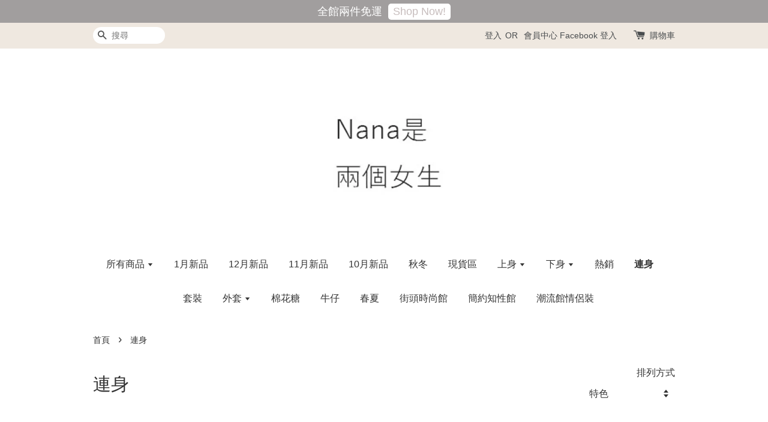

--- FILE ---
content_type: text/html; charset=UTF-8
request_url: https://www.nana-2099.com/collections/%E9%80%A3%E8%BA%AB
body_size: 24305
content:
<!doctype html>
<!--[if lt IE 7]><html class="no-js lt-ie9 lt-ie8 lt-ie7" lang="en"> <![endif]-->
<!--[if IE 7]><html class="no-js lt-ie9 lt-ie8" lang="en"> <![endif]-->
<!--[if IE 8]><html class="no-js lt-ie9" lang="en"> <![endif]-->
<!--[if IE 9 ]><html class="ie9 no-js"> <![endif]-->
<!--[if (gt IE 9)|!(IE)]><!--> <html class="no-js"> <!--<![endif]-->
  <!-- Meta Pixel Code -->
<script>
!function(f,b,e,v,n,t,s)
{if(f.fbq)return;n=f.fbq=function(){n.callMethod?
n.callMethod.apply(n,arguments):n.queue.push(arguments)};
if(!f._fbq)f._fbq=n;n.push=n;n.loaded=!0;n.version='2.0';
n.queue=[];t=b.createElement(e);t.async=!0;
t.src=v;s=b.getElementsByTagName(e)[0];
s.parentNode.insertBefore(t,s)}(window, document,'script',
'https://connect.facebook.net/en_US/fbevents.js');
fbq('init', '331899920805329');
fbq('track', 'PageView');
</script>
<noscript><img height="1" width="1" style="display:none"
src="https://www.facebook.com/tr?id=331899920805329&ev=PageView&noscript=1"
/></noscript>
<!-- End Meta Pixel Code -->
  
  <!-- Google tag (gtag.js) -->
<script async src="https://www.googletagmanager.com/gtag/js?id=G-EPDFQDM7P2"></script>
<script>
  window.dataLayer = window.dataLayer || [];
  function gtag(){dataLayer.push(arguments);}
  gtag('js', new Date());

  gtag('config', 'G-EPDFQDM7P2');
</script>
  
<script>
  window.fbAsyncInit = function() {
    FB.init({
      appId      : '{your-app-id}',
      cookie     : true,
      xfbml      : true,
      version    : '{api-version}'
    });
      
    FB.AppEvents.logPageView();   
      
  };

  (function(d, s, id){
     var js, fjs = d.getElementsByTagName(s)[0];
     if (d.getElementById(id)) {return;}
     js = d.createElement(s); js.id = id;
     js.src = "https://connect.facebook.net/en_US/sdk.js";
     fjs.parentNode.insertBefore(js, fjs);
   }(document, 'script', 'facebook-jssdk'));
</script>
<script>
  window.fbAsyncInit = function() {
    FB.init({
      appId      : '{your-app-id}',
      cookie     : true,
      xfbml      : true,
      version    : '{api-version}'
    });
      
    FB.AppEvents.logPageView();   
      
  };

  (function(d, s, id){
     var js, fjs = d.getElementsByTagName(s)[0];
     if (d.getElementById(id)) {return;}
     js = d.createElement(s); js.id = id;
     js.src = "https://connect.facebook.net/en_US/sdk.js";
     fjs.parentNode.insertBefore(js, fjs);
   }(document, 'script', 'facebook-jssdk'));
  
</script>

<script>
  window.fbAsyncInit = function() {
    FB.init({
      appId      : '863547537693594',
      xfbml      : true,
      version    : 'v13.0'
    });
    FB.AppEvents.logPageView();
  };

  (function(d, s, id){
     var js, fjs = d.getElementsByTagName(s)[0];
     if (d.getElementById(id)) {return;}
     js = d.createElement(s); js.id = id;
     js.src = "https://connect.facebook.net/en_US/sdk.js";
     fjs.parentNode.insertBefore(js, fjs);
   }(document, 'script', 'facebook-jssdk'));
</script>

<head>
  <!-- Google tag (gtag.js) -->
<script async src="https://www.googletagmanager.com/gtag/js?id=G-MLFKVFW385"></script>
<script>
  window.dataLayer = window.dataLayer || [];
  function gtag(){dataLayer.push(arguments);}
  gtag('js', new Date());

  gtag('config', 'G-MLFKVFW385');
</script>
  <script>
  window.fbAsyncInit = function() {
    FB.init({
      appId      : '{your-app-id}',
      cookie     : true,
      xfbml      : true,
      version    : '{api-version}'
    });
      
    FB.AppEvents.logPageView();   
      
  };

  (function(d, s, id){
     var js, fjs = d.getElementsByTagName(s)[0];
     if (d.getElementById(id)) {return;}
     js = d.createElement(s); js.id = id;
     js.src = "https://connect.facebook.net/en_US/sdk.js";
     fjs.parentNode.insertBefore(js, fjs);
   }(document, 'script', 'facebook-jssdk'));
</script>
  <!-- Global site tag (gtag.js) - Google Analytics -->
<script async src="https://www.googletagmanager.com/gtag/js?id=UA-123195383-2"></script>
<script>
  window.dataLayer = window.dataLayer || [];
  function gtag(){dataLayer.push(arguments);}
  gtag('js', new Date());

  gtag('config', 'UA-123195383-2');
</script>
<div
  class="fb-like"
  data-share="true"
  data-width="450"
  data-show-faces="true">
</div>
<script>
  window.fbAsyncInit = function() {
    FB.init({
      appId      : '{your-app-id}',
      cookie     : true,
      xfbml      : true,
      version    : '{api-version}'
    });
      
    FB.AppEvents.logPageView();   
      
  };

  (function(d, s, id){
     var js, fjs = d.getElementsByTagName(s)[0];
     if (d.getElementById(id)) {return;}
     js = d.createElement(s); js.id = id;
     js.src = "https://connect.facebook.net/en_US/sdk.js";
     fjs.parentNode.insertBefore(js, fjs);
   }(document, 'script', 'facebook-jssdk'));
</script>
  
<fb:login-button 
  scope="public_profile,email"
  onlogin="checkLoginState();">
</fb:login-button>
<script>
!function(f,b,e,v,n,t,s)
{if(f.fbq)return;n=f.fbq=function(){n.callMethod?
n.callMethod.apply(n,arguments):n.queue.push(arguments)};
if(!f._fbq)f._fbq=n;n.push=n;n.loaded=!0;n.version='2.0';
n.queue=[];t=b.createElement(e);t.async=!0;
t.src=v;s=b.getElementsByTagName(e)[0];
s.parentNode.insertBefore(t,s)}(window, document,'script',
'https://connect.facebook.net/en_US/fbevents.js');
fbq('track', 'Purchase', {currency: "TWD", value: 100.00});
fbq('init', '1079594192224945');
fbq('trackCustom')
{
    "data": [
        {
            "event_name": "Purchase",
            "event_time": 1626876072,
            "action_source": "email",
            "user_data": {
                "em": [
                    "7b17fb0bd173f625b58636fb796407c22b3d16fc78302d79f0fd30c2fc2fc068"
                ],
                "ph": [
                    null
                ]
            },
            "custom_data": {
                "currency": "TWD",
                "value": "100.00"
            }
        }
    ]
}
</script>
<noscript><img height="1" width="1" style="display:none"
src="https://www.facebook.com/tr?id=1079594192224945&ev=PageView&noscript=1"
/></noscript>
<!-- End Facebook Pixel Code -->
  <!-- Basic page needs ================================================== -->
  <meta charset="utf-8">
  <meta http-equiv="X-UA-Compatible" content="IE=edge,chrome=1">

  
  <link rel="icon" href="https://cdn.store-assets.com/s/220461/f/1208297.jpeg" />
  

  <!-- Title and description ================================================== -->
  <title>
  連身 &ndash; Nana是兩個女生
  </title>

  

  <!-- Social meta ================================================== -->
  

  <meta property="og:type" content="website">
  <meta property="og:title" content="連身">
  <meta property="og:url" content="https://www.nana-2099.com/collections/連身">
  
  <meta property="og:image" content="https://cdn.store-assets.com/s/220461/f/5135310.jpeg?width=350&format=webp">
  <meta property="og:image:secure_url" content="https://cdn.store-assets.com/s/220461/f/5135310.jpeg?width=350&format=webp">
  


<meta property="og:description" content="簡約 / 知性 / 時尚 / 街拍 / 百搭 / 清新 / 自然 / 美感 / 日韓服飾配件

嚴選當季各品牌最TOP商品 讓您直接GET到最IN的時尚

全館限時兩件免運">
<meta property="og:site_name" content="Nana是兩個女生">



  <meta name="twitter:card" content="summary">







  <!-- Helpers ================================================== -->
  <link rel="canonical" href="https://www.nana-2099.com/collections/連身">
  <meta name="viewport" content="width=device-width,initial-scale=1">
  <meta name="theme-color" content="">

  <!-- CSS ================================================== -->
  <link href="https://store-themes.easystore.co/220461/themes/203/assets/timber.css?t=1765299668" rel="stylesheet" type="text/css" media="screen" />
  <link href="https://store-themes.easystore.co/220461/themes/203/assets/theme.css?t=1765299668" rel="stylesheet" type="text/css" media="screen" />

  




  <script src="//ajax.googleapis.com/ajax/libs/jquery/1.11.0/jquery.min.js" type="text/javascript" ></script>
  <!-- Header hook for plugins ================================================== -->
  
<!-- ScriptTags -->
<script>window.__st={'p': 'collection', 'cid': ''};</script><script src='/assets/events.js'></script><script>(function(d,s,id){var js,fjs=d.getElementsByTagName(s)[0];if(d.getElementById(id))return;js=d.createElement(s);js.id=id;js.src='https://connect.facebook.net/zh_TW/sdk/xfbml.customerchat.js#xfbml=1&version=v6.0&autoLogAppEvents=1';fjs.parentNode.insertBefore(js,fjs);}(document,'script','facebook-jssdk'));</script><script>(function(){function asyncLoad(){var urls=['/assets/facebook-pixel.js?v=1.1.1692325441','/assets/traffic.js?v=1','https://apps.easystore.co/facebook-login/script.js?shop=nana4262.easy.co','https://apps.easystore.co/mobile-messaging-share/script.js?shop=nana4262.easy.co','https://apps.easystore.co/instagram-feed/script.js?shop=nana4262.easy.co','https://apps.easystore.co/social-media-share/script.js?shop=nana4262.easy.co&t=1540821195','https://apps.easystore.co/google-analytics/script.js?shop=nana4262.easy.co','https://apps.easystore.co/google-analytics-4/script.js?shop=nana4262.easy.co'];for(var i=0;i<urls.length;i++){var s=document.createElement('script');s.type='text/javascript';s.async=true;s.src=urls[i];var x=document.getElementsByTagName('script')[0];x.parentNode.insertBefore(s, x);}}window.attachEvent ? window.attachEvent('onload', asyncLoad) : window.addEventListener('load', asyncLoad, false);})();</script>
<!-- /ScriptTags -->


  
<!--[if lt IE 9]>
<script src="//cdnjs.cloudflare.com/ajax/libs/html5shiv/3.7.2/html5shiv.min.js" type="text/javascript" ></script>
<script src="https://store-themes.easystore.co/220461/themes/203/assets/respond.min.js?t=1765299668" type="text/javascript" ></script>
<link href="https://store-themes.easystore.co/220461/themes/203/assets/respond-proxy.html" id="respond-proxy" rel="respond-proxy" />
<link href="//www.nana-2099.com/search?q=920d2f8e5cd64fdca55540dbb5c14336" id="respond-redirect" rel="respond-redirect" />
<script src="//www.nana-2099.com/search?q=920d2f8e5cd64fdca55540dbb5c14336" type="text/javascript"></script>
<![endif]-->



  <script src="https://store-themes.easystore.co/220461/themes/203/assets/modernizr.min.js?t=1765299668" type="text/javascript" ></script>

  
  
  <script>
  (function(i,s,o,g,r,a,m){i['GoogleAnalyticsObject']=r;i[r]=i[r]||function(){
  (i[r].q=i[r].q||[]).push(arguments)},i[r].l=1*new Date();a=s.createElement(o),
  m=s.getElementsByTagName(o)[0];a.async=1;a.src=g;m.parentNode.insertBefore(a,m)
  })(window,document,'script','https://www.google-analytics.com/analytics.js','ga');

  ga('create', '', 'auto','myTracker');
  ga('myTracker.send', 'pageview');

  </script>
  
<!-- Snippet:global/head: Instagram Feed -->
<link rel="stylesheet" href="https://apps.easystore.co/assets/css/instagram-feed/insta-feed-style.css?v3">
<!-- /Snippet -->

</head>

<body id="------" class="template-collection" >
  
<!-- Snippet:global/body_start: Announcement Bar -->
<style type="text/css">
  body {
    background-position: top 45px center;
  }

  div#announcement-bar-top {
    height: 45px;
  }

  span .announcement-close-button {
    text-align: center;
    display: -webkit-flex;
    display: -moz-flex;
    display: -ms-flex;
    display: -o-flex;
    display: inline-block;
    align-items: center;
    flex-wrap: wrap;
    justify-content: center;
  }

  #announcementBar_countdown:empty {
    display: none;
  }


  .announcementBar_timer {
    margin: 5px 0px;
  }

  .announcementBar_timer.style_1,
  .announcementBar_timer.style_2 {
    display: -webkit-inline-flex;
    display: -moz-inline-flex;
    display: -ms-inline-flex;
    display: -o-inline-flex;
    display: inline-flex;
    align-items: center;
    padding: 5px 8px;
    margin: 3px 0px 3px 10px;
    border-radius: 8px;
    font-weight: bold;
  }

  .announcementBar_timer.style_1>div,
  .announcementBar_timer.style_2>div {
    margin: 0 5px;
    line-height: 1;
  }

  .announcementBar_timer.style_1 small,
  .announcementBar_timer.style_2 small {
    display: block;
    font-size: 55%;
    line-height: 1;
  }

  .announcementBar_timer.style_2 {
    flex-direction: row;
  }

  .announcementBar_timer.style_2>div {
    position: relative;
  }

  .announcementBar_timer.style_2>div:not(:last-child):after {
    position: absolute;
    content: ':';
    top: 0;
    right: 0;
    margin-right: -7px;
  }

  .announcementBar_timer.style_3 {
    display: -webkit-inline-flex;
    display: -moz-inline-flex;
    display: -ms-inline-flex;
    display: -o-inline-flex;
    display: inline-flex;
    align-items: center;
    border-radius: 5px;
    padding: 5px 5px;
    margin-left: 10px;
    font-weight: bold;
  }

  .announcementBar_timer.style_3>div {
    margin: 0 3px;
    line-height: 1;
  }

  .announcementBar_timer.style_3 small {
    font-weight: bold;
    line-height: 1.1;
    font-size: 65%;
  }

  .announcement-close-button {
    position: relative;
    width: 24px;
    height: 24px;
    opacity: 1;
    background: #000;
    border-radius: 50%;
    cursor: pointer;
    top: 30%;
  }

  .announcement-close-button:hover {
    opacity: 0.6;
  }

  .announcement-close-button:before,
  .announcement-close-button:after {
    position: absolute;
    left: 11px;
    top: 5px;
    content: ' ';
    height: 14px;
    width: 2px;
    background-color: #fff;
    border-radius: 3px;
  }

  .announcement-close-button:before {
    transform: rotate(45deg);
  }

  .announcement-close-button:after {
    transform: rotate(-45deg);
  }

  .announcement-bar-button {
    padding: 4px 8px;
    vertical-align: baseline;
    border-radius: 5px;
    margin-left: 10px;
    opacity: 1;
    line-height: 1.1;
    text-decoration: none;
    display: inline-block;
    font-weight: 500;
  }

  .announcement-bar-button:hover {
    opacity: 0.8;
  }

  .announcement-bar-direction-button {
    cursor: pointer;
    padding: 0px 8px;
  }

  .announcement-bar-direction-button:hover {
    opacity: 0.8;
  }

  slider-announcement-bar-app {
    display: block;
    text-align: center;
    margin: 0px;
    padding: 6px 10px;
    border-top: 1px dashed transparent;
    border-bottom: 1px dashed transparent;
    width: 100%;
  }

  slider-announcement-bar-app ul::-webkit-scrollbar {
    height: 0.4rem;
    width: 0.4rem;
    display: none;
  }

  slider-announcement-bar-app ul {
    position: relative;
    display: flex;
    overflow-x: auto;
    -ms-overflow-style: none;
    /* IE 11 */
    scrollbar-width: none;
    /* Firefox 64 */
    scroll-snap-type: x mandatory;
    scroll-behavior: smooth;
    scroll-padding-left: 1rem;
    -webkit-overflow-scrolling: touch;
    margin-bottom: 0;
    padding: 0;
    list-style: none;
    align-items: center;
  }

  slider-announcement-bar-app ul li {
    width: 100vw;
    scroll-snap-align: start;
    flex-shrink: 0;
  }

</style>

<input type="hidden" id="total_announcement_left" name="total_announcement_left" value="1">
<input type="hidden" id="locale" name="locale" value="zh_TW">

<slider-announcement-bar-app id="announcement-bar" style="
    border: unset;
    padding: 4px 0px;
    margin: 0px;
    z-index:2999;
    background:rgb(161, 158, 158);
    color:rgb(255, 255, 255);
    
">

  <div style="
    display: flex;
    justify-content: space-between;
    align-items: center;
    padding: 0px 0px;
    border-top: 0px;
    border-bottom: 0px;
    border-color: transparent;
  ">
    <div style="height: 24px;">
          </div>

    <ul style="flex-grow: 2; margin: 0px;">
              <li id="announcement_bar_0" style="
          display: flex;
          justify-content: center;
          align-items: center;
          flex-wrap: wrap;
          margin: 0px;
          width: 100%;
        ">
          全館兩件免運
                      <a class="announcement-bar-button" href="https://www.nana-2099.com/"
              style="color: rgb(199, 189, 189); background: rgb(255, 255, 255);">Shop Now!</a>
                              <input type="hidden" id="expired_at_0" name="expired_at_0"
            value="2020-07-17">
        </li>
          </ul>

    <div style="display: flex;">
                </div>
  </div>


</slider-announcement-bar-app>

<script>
  (function() {

    const loadScript = function(url, callback) {
      const script = document.createElement("script");
      script.type = "text/javascript";
      // If the browser is Internet Explorer.
      if (script.readyState) {
        script.onreadystatechange = function() {
          if (script.readyState == "loaded" || script.readyState == "complete") {
            script.onreadystatechange = null;
            callback();
          }
        };
        // For any other browser.
      } else {
        script.onload = function() {
          callback();
        };
      }
      script.src = url;
      document.getElementsByTagName("head")[0].appendChild(script);
    };

    const announcementBarAppJS = function($) {

      $('#announcement-bar-top').css('height', $('#announcement-bar').outerHeight());

      $('#announcement-close-button').on('click', function() {
        $('#announcement-bar, #announcement-bar-top').animate({
          marginTop: '-=' + $('#announcement-bar').outerHeight() + 'px'
        }, 200, 'linear');
      });
    }

    if (typeof jQuery === 'undefined') {
      loadScript('//ajax.googleapis.com/ajax/libs/jquery/1.11.2/jquery.min.js', function() {
        jQuery = jQuery.noConflict(true);
        announcementBarAppJS(jQuery);
      });
    } else {
      announcementBarAppJS(jQuery);
    }

  })();

  setInterval(function() {
    const total_announcement = "1"
    var total_announcement_left = $("#total_announcement_left").val();

    for (let i = 0; i < total_announcement; i++) {
      const startDate = new Date();
      const endDateStr = $("#expired_at_" + i).val();
      const endDate = endDateStr == undefined ? new Date() : new Date(endDateStr.replace(/-/g, "/"));
      const seconds = (endDate.getTime() - startDate.getTime()) / 1000;

      const days = parseInt(seconds / 86400);
      const hours = parseInt((seconds % 86400) / 3600);
      const mins = parseInt((seconds % 86400 % 3600) / 60);
      const secs = parseInt((seconds % 86400 % 3600) % 60);

      // use to translate countdown unit
      // (translate based on the preferred language when save announcement bar setting)
      String.prototype.translate = function() {
        try {
          if ($("#locale").val() == "zh_TW") {
            if (this.toString() === 'day') {
              return "天";
            }
            if (this.toString() === 'hour') {
              return "小時";
            }
            if (this.toString() === 'min') {
              return "分鐘";
            }
            if (this.toString() === 'sec') {
              return "秒";
            }
          } else {
            if (this.toString() === 'day') {
              if (days > 0) {
                return "Days";
              } else {
                return "Day";
              }
            } else if (this.toString() === 'hour') {
              if (hours > 0) {
                return "Hours";
              } else {
                return "Hour";
              }
            } else if (this.toString() === 'min') {
              if (mins > 0) {
                return "Mins";
              } else {
                return "Min";
              }
            } else if (this.toString() === 'sec') {
              if (secs > 0) {
                return "Secs";
              } else {
                return "Sec";
              }
            }
          }
        } catch (error) {
          console.log("Some errors heres", error);
        }
      };

      const announcementBar_countdown = document.getElementById("announcementBar_countdown_" + i);

      if (announcementBar_countdown && seconds > 0) {

        $(announcementBar_countdown).show()
        announcementBar_countdown.innerHTML = `
          <div>
            ${days} <small>${'day'.translate()}</small>
          </div>
          <div>
            ${hours} <small>${'hour'.translate()}</small>
          </div>
          <div>
            ${mins} <small>${'min'.translate()}</small>
          </div>
          <div>
            ${secs} <small>${'sec'.translate()}</small>
          </div>
        `;
        $('#announcement-bar-top').css('height', $('#announcement-bar').outerHeight());


      } else if (announcementBar_countdown && seconds <= 0) {
        $("#announcement_bar_" + i).remove();
        total_announcement_left = total_announcement_left - 1;
        $("#total_announcement_left").val(total_announcement_left);
      }
    }

    showOrHide(total_announcement_left);
  }, 1000);

  


  function showOrHide(total_announcement_left) {
    if (total_announcement_left <= 1) {
      $("#previous-announcement-bar-button,#next-announcement-bar-button").hide();
    } else {
      $("#previous-announcement-bar-button,#next-announcement-bar-button").show();
    }
  };

  let annoucementBarAutoMoveInterval = '';
  class AnnouncementBarAppSlider extends HTMLElement {
    constructor() {
      super();
      this.slider = this.querySelector('ul');
      this.sliderItems = this.querySelectorAll('li');
      this.prevButton = this.querySelector('a[name="previous"]');
      this.nextButton = this.querySelector('a[name="next"]');

      if (!this.slider || !this.nextButton) return;

      const resizeObserver = new ResizeObserver(entries => this.initPages());
      resizeObserver.observe(this.slider);

      this.slider.addEventListener('scroll', this.update.bind(this));
      this.prevButton.addEventListener('click', this.onButtonClick.bind(this));
      this.nextButton.addEventListener('click', this.onButtonClick.bind(this));

      
    }

    initPages() {
      const sliderItemsToShow = Array.from(this.sliderItems).filter(element => element.clientWidth > 0);
      this.sliderLastItem = sliderItemsToShow[sliderItemsToShow.length - 1];
      if (sliderItemsToShow.length === 0) return;
      this.slidesPerPage = Math.floor(this.slider.clientWidth / sliderItemsToShow[0].clientWidth);
      this.totalPages = sliderItemsToShow.length - this.slidesPerPage + 1;
      this.update();
      let self = this
      annoucementBarAutoMoveInterval = setInterval(function() {
        if (1 > 1) {
          self.moveSlide('next')
        }
      }, 5000)
    }

    update() {
      this.currentPage = Math.round(this.slider.scrollLeft / this.sliderLastItem.clientWidth) + 1;
    }
    onButtonClick(event) {
      event.preventDefault();

      this.moveSlide(event.currentTarget.name)
    }


    moveSlide(move_to) {

      clearInterval(annoucementBarAutoMoveInterval);

      annoucementBarAutoMoveInterval = setInterval(function() {
        this.moveSlide('next')
      }, 5000)

      if (move_to === 'previous' && this.currentPage === 1) {
        this.slider.scrollTo({
          left: this.sliderLastItem.clientWidth * (this.totalPages - 1)
        });
      } else if (move_to === 'next' && this.currentPage === this.totalPages) {
        this.slider.scrollTo({
          left: 0
        });
      } else {
        const slideScrollPosition = move_to === 'next' ? this.slider.scrollLeft + this.sliderLastItem
          .clientWidth : this.slider.scrollLeft - this.sliderLastItem.clientWidth;
        this.slider.scrollTo({
          left: slideScrollPosition
        });
      }
    }

  }

  customElements.define('slider-announcement-bar-app', AnnouncementBarAppSlider);
</script>

<!-- /Snippet -->

<!-- Snippet:global/body_start: Console Extension -->
<div id='es_console' style='display: none;'>220461</div>
<!-- /Snippet -->
<link href="/assets/css/wishlist.css?v1.02" rel="stylesheet" type="text/css" media="screen" />
<link rel="stylesheet" href="https://cdnjs.cloudflare.com/ajax/libs/font-awesome/4.5.0/css/font-awesome.min.css">

<script src="/assets/js/wishlist/wishlist.js" type="text/javascript"></script>

  <style>
  .search-modal__form{
    position: relative;
  }
  
  .dropdown-wrapper {
    position: relative;
  }
  
  .dropdown-wrapper:hover .dropdown {
    display: block;
  }
  
  .dropdown {
    display: none;
    position: absolute;
    top: 100%;
    left: -20px;
    width: 100%;
    padding: 8px 0;
    margin: 0;
    background-color: #fff;
    z-index: 1000;
    border-radius: 5px;
    border: 1px solid rgba(var(--color-foreground), 1);
    border-top: none;
    overflow-x: hidden;
    overflow-y: auto;
    max-height: 350px;
    min-width: 150px;
    box-shadow: 0 0 5px rgba(0,0,0,0.1);
  }
    
  .dropdown li,.dropdown a{
    display: block;
  }
  .dropdown a{
    text-decoration: none;
    padding: 2px 10px;
    color: #000 !important;
  }
  
  .dropdown-item {
    padding: 0.4rem 2rem;
    cursor: pointer;
    line-height: 1.4;
    overflow: hidden;
    text-overflow: ellipsis;
    white-space: nowrap;
  }
  
  .dropdown-item:hover{
    background-color: #f3f3f3;
  }
  
  .search__input.is-focus{
    border-radius: 15px;
    border-bottom-left-radius: 0;
    border-bottom-right-radius: 0;
    border: 1px solid rgba(var(--color-foreground), 1);
    border-bottom: none;
    box-shadow: none;
  }
  
  .clear-all {
    text-align: right;
    padding: 0 2rem 0.2rem;
    line-height: 1;
    font-size: 70%;
    margin-bottom: -2px;
  }
  
  .clear-all:hover{
    background-color: #fff;
  }
  
  .referral-notification {
    position: absolute;
    top: 100%;
    right: -12px;
    background: white;
    border: 1px solid #e0e0e0;
    border-radius: 8px;
    box-shadow: 0 4px 12px rgba(0, 0, 0, 0.15);
    width: 280px;
    z-index: 1000;
    padding: 16px;
    margin-top: 8px;
    font-size: 14px;
    line-height: 1.4;
  }
  
  .referral-notification::before {
    content: '';
    position: absolute;
    top: -8px;
    right: 20px;
    width: 0;
    height: 0;
    border-left: 8px solid transparent;
    border-right: 8px solid transparent;
    border-bottom: 8px solid white;
  }
  
  .referral-notification::after {
    content: '';
    position: absolute;
    top: -9px;
    right: 20px;
    width: 0;
    height: 0;
    border-left: 8px solid transparent;
    border-right: 8px solid transparent;
    border-bottom: 8px solid #e0e0e0;
  }
  
  .referral-notification h4 {
    margin: 0 0 8px 0;
    color: #2196F3;
    font-size: 16px;
    font-weight: 600;
  }
  
  .referral-notification p {
    margin: 0 0 12px 0;
    color: #666;
  }
  
  .referral-notification .referral-code {
    background: #f5f5f5;
    padding: 8px;
    border-radius: 4px;
    font-family: monospace;
    font-size: 13px;
    text-align: center;
    margin: 8px 0;
    border: 1px solid #ddd;
  }
  
  .referral-notification .close-btn {
    position: absolute;
    top: 8px;
    right: 8px;
    background: none;
    border: none;
    font-size: 18px;
    color: #999;
    cursor: pointer;
    padding: 0;
    width: 20px;
    height: 20px;
    line-height: 1;
  }
  
  .referral-notification .close-btn:hover {
    color: #333;
  }
  
  .referral-notification .action-btn {
    background: #2196F3;
    color: white;
    border: none;
    padding: 8px 16px;
    border-radius: 4px;
    cursor: pointer;
    font-size: 12px;
    margin-right: 8px;
    margin-top: 8px;
  }
  
  .referral-notification .action-btn:hover {
    background: #1976D2;
  }
  
  .referral-notification .dismiss-btn {
    background: transparent;
    color: #666;
    border: 1px solid #ddd;
    padding: 8px 16px;
    border-radius: 4px;
    cursor: pointer;
    font-size: 12px;
    margin-top: 8px;
  }
  
  .referral-notification .dismiss-btn:hover {
    background: #f5f5f5;
  }
  .referral-modal__dialog {
    transform: translate(-50%, 0);
    transition: transform var(--duration-default) ease, visibility 0s;
    z-index: 10000;
    position: fixed;
    top: 20vh;
    left: 50%;
    width: 100%;
    max-width: 350px;
    box-shadow: 0 4px 12px rgba(0, 0, 0, 0.15);
    border-radius: 12px;
    background-color: #fff;
    color: #000;
    padding: 20px;
    text-align: center;
  }
  .modal-overlay.referral-modal-overlay {
    position: fixed;
    top: 0;
    left: 0;
    width: 100%;
    height: 100%;
    background-color: rgba(0, 0, 0, 0.7);
    z-index: 2001;
    display: block;
    opacity: 1;
    transition: opacity var(--duration-default) ease, visibility 0s;
  }
</style>

<div class="header-bar">
  <div class="wrapper medium-down--hide">
    <div class="large--display-table">

      <div class="header-bar__left large--display-table-cell">

        

        

        
          
            <div class="header-bar__module header-bar__search">
              
  <form action="/search" method="get" class="header-bar__search-form clearfix" role="search">
    
    <button type="submit" class="btn icon-fallback-text header-bar__search-submit">
      <span class="icon icon-search" aria-hidden="true"></span>
      <span class="fallback-text">搜尋</span>
    </button>
    <input type="search" name="q" value="" aria-label="搜尋" class="header-bar__search-input" placeholder="搜尋" autocomplete="off">
    <div class="dropdown" id="searchDropdown"></div>
    <input type="hidden" name="search_history" id="search_history">
  </form>


<script>
  var _search_history_listings = ""
  if(_search_history_listings != "") localStorage.setItem('searchHistory', JSON.stringify(_search_history_listings));

  function clearAll() {
    localStorage.removeItem('searchHistory');
  
    var customer = "";
    if(customer) {
      // Your logic to clear all data or call an endpoint
      fetch('/account/search_histories', {
          method: 'DELETE',
          headers: {
            "Content-Type": "application/json",
            "X-Requested-With": "XMLHttpRequest"
          },
          body: JSON.stringify({
            _token: "LlixxFOtdeja8CKWm2nfJcjQH4MlIcL8WR5YwtbG"
          }),
      })
      .then(response => response.json())
    }
  }
  // End - store view history in local storage
  
  // search history dropdown  
  var searchInputs = document.querySelectorAll('input[type=search]');
  
  if(searchInputs.length > 0) {
    
    searchInputs.forEach((searchInput)=>{
    
      searchInput.addEventListener('focus', function() {
        var searchDropdown = searchInput.closest('form').querySelector('#searchDropdown');
        searchDropdown.innerHTML = ''; // Clear existing items
  
        // retrieve data from local storage
        var searchHistoryData = JSON.parse(localStorage.getItem('searchHistory')) || [];
  
        // Convert JSON to string
        var search_history_json = JSON.stringify(searchHistoryData);
  
        // Set the value of the hidden input
        searchInput.closest('form').querySelector("#search_history").value = search_history_json;
  
        // create dropdown items
        var clearAllItem = document.createElement('div');
        clearAllItem.className = 'dropdown-item clear-all';
        clearAllItem.textContent = 'Clear';
        clearAllItem.addEventListener('click', function() {
            clearAll();
            searchDropdown.style.display = 'none';
            searchInput.classList.remove('is-focus');
        });
        searchDropdown.appendChild(clearAllItem);
  
        // create dropdown items
        searchHistoryData.forEach(function(item) {
          var dropdownItem = document.createElement('div');
          dropdownItem.className = 'dropdown-item';
          dropdownItem.textContent = item.term;
          dropdownItem.addEventListener('click', function() {
            searchInput.value = item.term;
            searchDropdown.style.display = 'none';
          });
          searchDropdown.appendChild(dropdownItem);
        });
  
        if(searchHistoryData.length > 0){
          // display the dropdown
          searchInput.classList.add('is-focus');
          document.body.classList.add('search-input-focus');
          searchDropdown.style.display = 'block';
        }
      });
  
      searchInput.addEventListener("focusout", (event) => {
        var searchDropdown = searchInput.closest('form').querySelector('#searchDropdown');
        searchInput.classList.remove('is-focus');
        searchDropdown.classList.add('transparent');
        setTimeout(()=>{
          searchDropdown.style.display = 'none';
          searchDropdown.classList.remove('transparent');
          document.body.classList.remove('search-input-focus');
        }, 400);
      });
    })
  }
  // End - search history dropdown
</script>
            </div>
          
        

      </div>

      <div class="header-bar__right large--display-table-cell">
        
          <ul class="header-bar__module header-bar__module--list" style="position: relative;">
            
              
              
                <li>
                  <a href="/account/login">登入</a>
                </li><li>OR</li>
                
              
              
                <li>
                <a href="/account/register">會員中心</a>
                </li>
                
              

              <!-- Referral Notification Popup for Desktop -->
              <div id="referralNotification" class="referral-notification" style="display: none;">
                <button class="close-btn" onclick="dismissReferralNotification()">&times;</button>
                <div style="text-align: center; margin-bottom: 16px;">
                  <div style="width: 100px; height: 100px; margin: 0 auto;">
                    <img src="https://resources.easystore.co/storefront/icons/channels/vector_referral_program.svg">
                  </div>
                </div>
                <p id="referralSignupMessage" style="text-align: center; font-size: 14px; color: #666; margin: 0 0 20px 0;">
                  您的好友送您   回饋金！立即註冊領取。
                </p>
                <div style="text-align: center;">
                  <button class="btn" onclick="goToSignupPage()" style="width: 100%; color: #fff;">
                    註冊
                  </button>
                </div>
              </div>
            
          </ul>
        
        





        <div class="header-bar__module">
          <span class="header-bar__sep" aria-hidden="true"></span>
          <a href="/cart" class="cart-page-link">
            <span class="icon icon-cart header-bar__cart-icon" aria-hidden="true"></span>
          </a>
        </div>

        <div class="header-bar__module">
          
          <a href="/cart" class="cart-page-link">
            購物車<span class="hidden-count">:</span>
            <span class="cart-count header-bar__cart-count hidden-count">0</span>
          </a>
        </div>

        
          
        

      </div>
    </div>
  </div>
  <div class="wrapper large--hide" style="padding: 5px 30px 0;">
    <button type="button" class="mobile-nav-trigger" id="MobileNavTrigger">
      <span class="icon icon-hamburger" aria-hidden="true"></span>
      選單
    </button>

    
      
        <!-- Referral Notification Modal for Mobile -->
        <details-modal class="referral-modal" id="referralMobileModal">
          <details>
            <summary class="referral-modal__toggle" aria-haspopup="dialog" aria-label="Open referral modal" style="display: none;">
            </summary>
            <div class="modal-overlay referral-modal-overlay"></div>
            <div class="referral-modal__dialog" role="dialog" aria-modal="true" aria-label="Referral notification">
              <div class="referral-modal__content">
                <button type="button" class="modal__close-button" aria-label="Close" onclick="closeMobileReferralModal()" style="position: absolute; top: 16px; right: 16px; background: none; border: none; font-size: 24px; cursor: pointer;">
                  &times;
                </button>

                <div style="margin-bottom: 24px;">
                  <div style="width: 120px; height: 120px; margin: 0 auto 20px;">
                    <img src="https://resources.easystore.co/storefront/icons/channels/vector_referral_program.svg" style="width: 100%; height: 100%;">
                  </div>
                </div>

                <p id="referralSignupMessageMobile" style="font-size: 16px; color: #333; margin: 0 0 30px 0; line-height: 1.5;">
                  您的好友送您   回饋金！立即註冊領取。
                </p>

                <button type="button" class="btn" onclick="goToSignupPageFromMobile()" style="width: 100%; color: #fff;">
                  註冊
                </button>
              </div>
            </div>
          </details>
        </details-modal>
      
    
   

    <a href="/cart" class="cart-page-link mobile-cart-page-link">
      <span class="icon icon-cart header-bar__cart-icon" aria-hidden="true"></span>
      購物車
      <span class="cart-count  hidden-count">0</span>
    </a>
     <div class="mobile-cart-page-link" style="margin-right: 20px;">
      





    </div>
  </div>
  <ul id="MobileNav" class="mobile-nav large--hide">
  
  <li class="mobile-nav__link">
    
    <div class="header-bar__module header-bar__search">
      
  <form action="/search" method="get" class="header-bar__search-form clearfix" role="search">
    
    <button type="submit" class="btn icon-fallback-text header-bar__search-submit">
      <span class="icon icon-search" aria-hidden="true"></span>
      <span class="fallback-text">搜尋</span>
    </button>
    <input type="search" name="q" value="" aria-label="搜尋" class="header-bar__search-input" placeholder="搜尋" autocomplete="off">
    <div class="dropdown" id="searchDropdown"></div>
    <input type="hidden" name="search_history" id="search_history">
  </form>


<script>
  var _search_history_listings = ""
  if(_search_history_listings != "") localStorage.setItem('searchHistory', JSON.stringify(_search_history_listings));

  function clearAll() {
    localStorage.removeItem('searchHistory');
  
    var customer = "";
    if(customer) {
      // Your logic to clear all data or call an endpoint
      fetch('/account/search_histories', {
          method: 'DELETE',
          headers: {
            "Content-Type": "application/json",
            "X-Requested-With": "XMLHttpRequest"
          },
          body: JSON.stringify({
            _token: "LlixxFOtdeja8CKWm2nfJcjQH4MlIcL8WR5YwtbG"
          }),
      })
      .then(response => response.json())
    }
  }
  // End - store view history in local storage
  
  // search history dropdown  
  var searchInputs = document.querySelectorAll('input[type=search]');
  
  if(searchInputs.length > 0) {
    
    searchInputs.forEach((searchInput)=>{
    
      searchInput.addEventListener('focus', function() {
        var searchDropdown = searchInput.closest('form').querySelector('#searchDropdown');
        searchDropdown.innerHTML = ''; // Clear existing items
  
        // retrieve data from local storage
        var searchHistoryData = JSON.parse(localStorage.getItem('searchHistory')) || [];
  
        // Convert JSON to string
        var search_history_json = JSON.stringify(searchHistoryData);
  
        // Set the value of the hidden input
        searchInput.closest('form').querySelector("#search_history").value = search_history_json;
  
        // create dropdown items
        var clearAllItem = document.createElement('div');
        clearAllItem.className = 'dropdown-item clear-all';
        clearAllItem.textContent = 'Clear';
        clearAllItem.addEventListener('click', function() {
            clearAll();
            searchDropdown.style.display = 'none';
            searchInput.classList.remove('is-focus');
        });
        searchDropdown.appendChild(clearAllItem);
  
        // create dropdown items
        searchHistoryData.forEach(function(item) {
          var dropdownItem = document.createElement('div');
          dropdownItem.className = 'dropdown-item';
          dropdownItem.textContent = item.term;
          dropdownItem.addEventListener('click', function() {
            searchInput.value = item.term;
            searchDropdown.style.display = 'none';
          });
          searchDropdown.appendChild(dropdownItem);
        });
  
        if(searchHistoryData.length > 0){
          // display the dropdown
          searchInput.classList.add('is-focus');
          document.body.classList.add('search-input-focus');
          searchDropdown.style.display = 'block';
        }
      });
  
      searchInput.addEventListener("focusout", (event) => {
        var searchDropdown = searchInput.closest('form').querySelector('#searchDropdown');
        searchInput.classList.remove('is-focus');
        searchDropdown.classList.add('transparent');
        setTimeout(()=>{
          searchDropdown.style.display = 'none';
          searchDropdown.classList.remove('transparent');
          document.body.classList.remove('search-input-focus');
        }, 400);
      });
    })
  }
  // End - search history dropdown
</script>
    </div>
    
  </li>
  
  
  
  <li class="mobile-nav__link" aria-haspopup="true">
    
    
    <a href="/collections/all" class="mobile-nav__sublist-trigger">
      所有商品
      <span class="icon-fallback-text mobile-nav__sublist-expand">
  <span class="icon icon-plus" aria-hidden="true"></span>
  <span class="fallback-text">+</span>
</span>
<span class="icon-fallback-text mobile-nav__sublist-contract">
  <span class="icon icon-minus" aria-hidden="true"></span>
  <span class="fallback-text">-</span>
</span>
    </a>
    <ul class="mobile-nav__sublist">
      
      
      
      <li class="mobile-nav__sublist-link" aria-haspopup="true">
        
        <a href="/collections/2026年1月新品"  class="mobile-nav">
          2026年1月新品
        </a>
        
      </li>
      
      
      <li class="mobile-nav__sublist-link" aria-haspopup="true">
        
        <a href="/collections/12月新品"  class="mobile-nav">
          12月新品
        </a>
        
      </li>
      
      
      <li class="mobile-nav__sublist-link" aria-haspopup="true">
        
        <a href="/collections/11月新品"  class="mobile-nav">
          11月新品
        </a>
        
      </li>
      
      
      <li class="mobile-nav__sublist-link" aria-haspopup="true">
        
        <a href="/collections/10月新品"  class="mobile-nav">
          10月新品
        </a>
        
      </li>
      
      
      <li class="mobile-nav__sublist-link" aria-haspopup="true">
        
        <a href="/collections/0320-新品"  class="mobile-nav">
          0320 新品
        </a>
        
      </li>
      
      
      <li class="mobile-nav__sublist-link" aria-haspopup="true">
        
        <a href="/collections/早秋新品"  class="mobile-nav">
          早秋新品
        </a>
        
      </li>
      
      
      <li class="mobile-nav__sublist-link" aria-haspopup="true">
        
        <a href="/collections/現貨區"  class="mobile-nav">
          現貨區
        </a>
        
      </li>
      
      
      <li class="mobile-nav__sublist-link" aria-haspopup="true">
        
        <a href="/collections/秋裝"  class="mobile-nav">
          秋裝
        </a>
        
      </li>
      
      
      <li class="mobile-nav__sublist-link" aria-haspopup="true">
        
        
        <a href="/collections/上身" class="mobile-nav__sublist-trigger">
          上身
          <span class="icon-fallback-text mobile-nav__sublist-expand">
  <span class="icon icon-plus" aria-hidden="true"></span>
  <span class="fallback-text">+</span>
</span>
<span class="icon-fallback-text mobile-nav__sublist-contract">
  <span class="icon icon-minus" aria-hidden="true"></span>
  <span class="fallback-text">-</span>
</span>
        </a>
        <ul class="mobile-nav__sublist">
          
          
          
          <li class="mobile-nav__sublist-link" aria-haspopup="true">
            
            <a href="/collections/t恤"  class="mobile-nav">
              T恤
            </a>
            
          </li>
          
          
          <li class="mobile-nav__sublist-link" aria-haspopup="true">
            
            <a href="/collections/針織"  class="mobile-nav">
              針織
            </a>
            
          </li>
          
          
          <li class="mobile-nav__sublist-link" aria-haspopup="true">
            
            <a href="/collections/背心"  class="mobile-nav">
              背心
            </a>
            
          </li>
          
          
          <li class="mobile-nav__sublist-link" aria-haspopup="true">
            
            <a href="/collections/襯衫"  class="mobile-nav">
              襯衫
            </a>
            
          </li>
          
        </ul>
        
      </li>
      
      
      <li class="mobile-nav__sublist-link" aria-haspopup="true">
        
        
        <a href="/collections/下身" class="mobile-nav__sublist-trigger">
          下身
          <span class="icon-fallback-text mobile-nav__sublist-expand">
  <span class="icon icon-plus" aria-hidden="true"></span>
  <span class="fallback-text">+</span>
</span>
<span class="icon-fallback-text mobile-nav__sublist-contract">
  <span class="icon icon-minus" aria-hidden="true"></span>
  <span class="fallback-text">-</span>
</span>
        </a>
        <ul class="mobile-nav__sublist">
          
          
          
          <li class="mobile-nav__sublist-link" aria-haspopup="true">
            
            <a href="/collections/褲"  class="mobile-nav">
              褲
            </a>
            
          </li>
          
          
          <li class="mobile-nav__sublist-link" aria-haspopup="true">
            
            <a href="/collections/長裙-褲裙"  class="mobile-nav">
              長裙/褲裙
            </a>
            
          </li>
          
        </ul>
        
      </li>
      
      
      <li class="mobile-nav__sublist-link" aria-haspopup="true">
        
        <a href="/collections/連身"  class="mobile-nav">
          連身
        </a>
        
      </li>
      
      
      <li class="mobile-nav__sublist-link" aria-haspopup="true">
        
        <a href="/collections/套裝"  class="mobile-nav">
          套裝
        </a>
        
      </li>
      
      
      <li class="mobile-nav__sublist-link" aria-haspopup="true">
        
        
        <a href="/collections/外套" class="mobile-nav__sublist-trigger">
          外套
          <span class="icon-fallback-text mobile-nav__sublist-expand">
  <span class="icon icon-plus" aria-hidden="true"></span>
  <span class="fallback-text">+</span>
</span>
<span class="icon-fallback-text mobile-nav__sublist-contract">
  <span class="icon icon-minus" aria-hidden="true"></span>
  <span class="fallback-text">-</span>
</span>
        </a>
        <ul class="mobile-nav__sublist">
          
          
          
          <li class="mobile-nav__sublist-link" aria-haspopup="true">
            
            <a href="/collections/風衣大衣外套"  class="mobile-nav">
              風衣大衣外套
            </a>
            
          </li>
          
        </ul>
        
      </li>
      
      
      <li class="mobile-nav__sublist-link" aria-haspopup="true">
        
        <a href="/collections/牛仔"  class="mobile-nav">
          牛仔
        </a>
        
      </li>
      
      
      <li class="mobile-nav__sublist-link" aria-haspopup="true">
        
        <a href="/collections/棉花糖"  class="mobile-nav">
          棉花糖
        </a>
        
      </li>
      
      
      <li class="mobile-nav__sublist-link" aria-haspopup="true">
        
        <a href="/collections/秋冬"  class="mobile-nav">
          秋冬
        </a>
        
      </li>
      
      
      <li class="mobile-nav__sublist-link" aria-haspopup="true">
        
        <a href="/collections/春夏"  class="mobile-nav">
          春夏
        </a>
        
      </li>
      
      
      <li class="mobile-nav__sublist-link" aria-haspopup="true">
        
        <a href="/collections/街頭時尚館"  class="mobile-nav">
          街頭時尚館
        </a>
        
      </li>
      
      
      <li class="mobile-nav__sublist-link" aria-haspopup="true">
        
        <a href="/collections/簡約知性館"  class="mobile-nav">
          簡約知性館
        </a>
        
      </li>
      
      
      <li class="mobile-nav__sublist-link" aria-haspopup="true">
        
        <a href="/collections/潮流館"  class="mobile-nav">
          潮流館情侶裝
        </a>
        
      </li>
      
      
      <li class="mobile-nav__sublist-link" aria-haspopup="true">
        
        <a href="/collections/指定款"  class="mobile-nav">
          指定款
        </a>
        
      </li>
      
    </ul>
    
  </li>
  
  
  <li class="mobile-nav__link" aria-haspopup="true">
    
    <a href="/collections/2026年1月新品"  class="mobile-nav">
      1月新品
    </a>
    
  </li>
  
  
  <li class="mobile-nav__link" aria-haspopup="true">
    
    <a href="/collections/12月新品"  class="mobile-nav">
      12月新品
    </a>
    
  </li>
  
  
  <li class="mobile-nav__link" aria-haspopup="true">
    
    <a href="/collections/11月新品"  class="mobile-nav">
      11月新品
    </a>
    
  </li>
  
  
  <li class="mobile-nav__link" aria-haspopup="true">
    
    <a href="/collections/10月新品"  class="mobile-nav">
      10月新品
    </a>
    
  </li>
  
  
  <li class="mobile-nav__link" aria-haspopup="true">
    
    <a href="/collections/秋冬"  class="mobile-nav">
      秋冬
    </a>
    
  </li>
  
  
  <li class="mobile-nav__link" aria-haspopup="true">
    
    <a href="/collections/現貨區"  class="mobile-nav">
      現貨區
    </a>
    
  </li>
  
  
  <li class="mobile-nav__link" aria-haspopup="true">
    
    
    <a href="/collections/上身" class="mobile-nav__sublist-trigger">
      上身
      <span class="icon-fallback-text mobile-nav__sublist-expand">
  <span class="icon icon-plus" aria-hidden="true"></span>
  <span class="fallback-text">+</span>
</span>
<span class="icon-fallback-text mobile-nav__sublist-contract">
  <span class="icon icon-minus" aria-hidden="true"></span>
  <span class="fallback-text">-</span>
</span>
    </a>
    <ul class="mobile-nav__sublist">
      
      
      
      <li class="mobile-nav__sublist-link" aria-haspopup="true">
        
        <a href="/collections/t恤"  class="mobile-nav">
          T恤
        </a>
        
      </li>
      
      
      <li class="mobile-nav__sublist-link" aria-haspopup="true">
        
        <a href="/collections/針織"  class="mobile-nav">
          針織
        </a>
        
      </li>
      
      
      <li class="mobile-nav__sublist-link" aria-haspopup="true">
        
        <a href="/collections/背心"  class="mobile-nav">
          背心
        </a>
        
      </li>
      
      
      <li class="mobile-nav__sublist-link" aria-haspopup="true">
        
        <a href="/collections/襯衫"  class="mobile-nav">
          襯衫
        </a>
        
      </li>
      
    </ul>
    
  </li>
  
  
  <li class="mobile-nav__link" aria-haspopup="true">
    
    
    <a href="/collections/下身" class="mobile-nav__sublist-trigger">
      下身
      <span class="icon-fallback-text mobile-nav__sublist-expand">
  <span class="icon icon-plus" aria-hidden="true"></span>
  <span class="fallback-text">+</span>
</span>
<span class="icon-fallback-text mobile-nav__sublist-contract">
  <span class="icon icon-minus" aria-hidden="true"></span>
  <span class="fallback-text">-</span>
</span>
    </a>
    <ul class="mobile-nav__sublist">
      
      
      
      <li class="mobile-nav__sublist-link" aria-haspopup="true">
        
        <a href="/collections/褲"  class="mobile-nav">
          褲
        </a>
        
      </li>
      
      
      <li class="mobile-nav__sublist-link" aria-haspopup="true">
        
        <a href="/collections/長裙-褲裙"  class="mobile-nav">
          長裙/褲裙
        </a>
        
      </li>
      
    </ul>
    
  </li>
  
  
  <li class="mobile-nav__link" aria-haspopup="true">
    
    <a href="/collections/熱銷"  class="mobile-nav">
      熱銷
    </a>
    
  </li>
  
  
  <li class="mobile-nav__link" aria-haspopup="true">
    
    <a href="/collections/連身"  class="mobile-nav">
      連身
    </a>
    
  </li>
  
  
  <li class="mobile-nav__link" aria-haspopup="true">
    
    <a href="/collections/套裝"  class="mobile-nav">
      套裝
    </a>
    
  </li>
  
  
  <li class="mobile-nav__link" aria-haspopup="true">
    
    
    <a href="/collections/外套" class="mobile-nav__sublist-trigger">
      外套
      <span class="icon-fallback-text mobile-nav__sublist-expand">
  <span class="icon icon-plus" aria-hidden="true"></span>
  <span class="fallback-text">+</span>
</span>
<span class="icon-fallback-text mobile-nav__sublist-contract">
  <span class="icon icon-minus" aria-hidden="true"></span>
  <span class="fallback-text">-</span>
</span>
    </a>
    <ul class="mobile-nav__sublist">
      
      
      
      <li class="mobile-nav__sublist-link" aria-haspopup="true">
        
        <a href="/collections/風衣大衣外套"  class="mobile-nav">
          風衣大衣外套
        </a>
        
      </li>
      
    </ul>
    
  </li>
  
  
  <li class="mobile-nav__link" aria-haspopup="true">
    
    <a href="/collections/棉花糖"  class="mobile-nav">
      棉花糖
    </a>
    
  </li>
  
  
  <li class="mobile-nav__link" aria-haspopup="true">
    
    <a href="/collections/牛仔"  class="mobile-nav">
      牛仔
    </a>
    
  </li>
  
  
  <li class="mobile-nav__link" aria-haspopup="true">
    
    <a href="/collections/春夏"  class="mobile-nav">
      春夏
    </a>
    
  </li>
  
  
  <li class="mobile-nav__link" aria-haspopup="true">
    
    <a href="/collections/街頭時尚館"  class="mobile-nav">
      街頭時尚館
    </a>
    
  </li>
  
  
  <li class="mobile-nav__link" aria-haspopup="true">
    
    <a href="/collections/簡約知性館"  class="mobile-nav">
      簡約知性館
    </a>
    
  </li>
  
  
  <li class="mobile-nav__link" aria-haspopup="true">
    
    <a href="/collections/潮流館"  class="mobile-nav">
      潮流館情侶裝
    </a>
    
  </li>
  

  

  
  
  
  <li class="mobile-nav__link">
    <a href="/account/login">登入</a>
  </li>
  
  <li class="mobile-nav__link">
    <a href="/account/register">會員中心</a>
  </li>
  
  
  
  
  
</ul>

</div>

<script>
  // referral notification popup
  const referralMessageTemplate = '您的好友送您 __CURRENCY_CODE__ __CREDIT_AMOUNT__ 回饋金！立即註冊領取。';
  const shopPrefix = 'NT$';

  function getCookie(name) {
    const value = `; ${document.cookie}`;
    const parts = value.split(`; ${name}=`);
    if (parts.length === 2) return parts.pop().split(';').shift();
    return null;
  }

  function removeCookie(name) {
    document.cookie = `${name}=; expires=Thu, 01 Jan 1970 00:00:00 UTC; path=/;`;
  }

  function showReferralNotification() {
    const referralCode = getCookie('customer_referral_code');
    
    
    const customerReferralCode = null;
    
    
    const activeReferralCode = referralCode || customerReferralCode;
    const referralData = JSON.parse(localStorage.getItem('referral_notification_data')) || {};
    
    if (referralData.timestamp && referralData.expirationDays) {
      const expirationTime = referralData.timestamp + (referralData.expirationDays * 24 * 60 * 60 * 1000);
      if (Date.now() > expirationTime) {
        localStorage.removeItem('referral_notification_data');
        return;
      }
    }
    
    if (referralData.dismissed) return;
    
    if (activeReferralCode) {
      if (referralData.creditAmount) {
        displayReferralNotification(referralData.creditAmount);
      } else {
        fetchReferralCampaignData(activeReferralCode);
      }
    }
  }
    
  function fetchReferralCampaignData(referralCode) {
    fetch(`/customer/referral_program/campaigns/${referralCode}`)
      .then(response => {
        if (!response.ok) {
          throw new Error('Network response was not ok');
        }
        return response.json();
      })
      .then(data => {
        let refereeCreditAmount = null;
        if (data.data.campaign && data.data.campaign.referral_rules) {
          const refereeRule = data.data.campaign.referral_rules.find(rule => 
            rule.target_type === 'referee' && 
            rule.event_name === 'customer/create' && 
            rule.entitlement && 
            rule.entitlement.type === 'credit'
          );
          
          if (refereeRule) {
            refereeCreditAmount = refereeRule.entitlement.amount;
          }
        }
        
        const referralData = JSON.parse(localStorage.getItem('referral_notification_data')) || {};
        referralData.creditAmount = refereeCreditAmount;
        referralData.dismissed = referralData.dismissed || false;
        referralData.timestamp = Date.now();
        referralData.expirationDays = 3;
        localStorage.setItem('referral_notification_data', JSON.stringify(referralData));
        
        displayReferralNotification(refereeCreditAmount);
      })
      .catch(error => {
        removeCookie('customer_referral_code');
      });
  }
    
  function displayReferralNotification(creditAmount = null) {
    const isMobile = innerWidth <= 749;
    
    if (isMobile) {
      const mobileModal = document.querySelector('#referralMobileModal details');
      const mobileMessageElement = document.getElementById('referralSignupMessageMobile');
      
      if (mobileModal && mobileMessageElement) {
        if (creditAmount) {
          const finalMessage = referralMessageTemplate
            .replace('__CREDIT_AMOUNT__', creditAmount)
            .replace('__CURRENCY_CODE__', shopPrefix);
          
          mobileMessageElement.textContent = finalMessage;
        }
        
        mobileModal.setAttribute('open', '');
      }
    } else {
      const notification = document.getElementById('referralNotification');
      
      if (notification) {
        if (creditAmount) {
          const messageElement = document.getElementById('referralSignupMessage');
          if (messageElement) {
            const finalMessage = referralMessageTemplate
              .replace('__CREDIT_AMOUNT__', creditAmount)
              .replace('__CURRENCY_CODE__', shopPrefix);
            
            messageElement.textContent = finalMessage;
          }
        }
        
        notification.style.display = 'block';
      }
    }
  }

  showReferralNotification();

  addEventListener('beforeunload', function() {
    const referralData = JSON.parse(localStorage.getItem('referral_notification_data')) || {};
    
    if (referralData.creditAmount !== undefined) {
      referralData.creditAmount = null;
      localStorage.setItem('referral_notification_data', JSON.stringify(referralData));
    }
  });

  function closeReferralNotification() {
    const notification = document.getElementById('referralNotification');
    if (notification) {
      notification.style.display = 'none';
    }
  }

  function dismissReferralNotification() {
    const referralData = JSON.parse(localStorage.getItem('referral_notification_data')) || {};
    
    referralData.dismissed = true;
    referralData.timestamp = referralData.timestamp || Date.now();
    referralData.expirationDays = referralData.expirationDays || 3;
    
    localStorage.setItem('referral_notification_data', JSON.stringify(referralData));
    
    closeReferralNotification();
  }

  function goToSignupPage() {
    location.href = '/account/register';
    dismissReferralNotification();
  }

  function closeMobileReferralModal() {
    const mobileModal = document.querySelector('#referralMobileModal details');
    if (mobileModal) {
      mobileModal.removeAttribute('open');
    }
    
    const referralData = JSON.parse(localStorage.getItem('referral_notification_data')) || {};
    referralData.dismissed = true;
    referralData.timestamp = referralData.timestamp || Date.now();
    referralData.expirationDays = referralData.expirationDays || 3;
    localStorage.setItem('referral_notification_data', JSON.stringify(referralData));
  }

  function goToSignupPageFromMobile() {
    location.href = '/account/register';
    closeMobileReferralModal();
  }
  // End - referral notification popup
</script>

  <header class="site-header" role="banner">

    <div class="wrapper">

      

      <div class="grid--full">
        <div class="grid__item">
          
            <div class="h1 site-header__logo" itemscope itemtype="http://schema.org/Organization">
          
            
              <a href="/" class="logo-wrapper" itemprop="url">
                <img src="https://cdn.store-assets.com/s/220461/f/5135310.jpeg?width=350&format=webp" alt="Nana是兩個女生" itemprop="logo">
              </a>
            
          
            </div>
          
          
            <p class="header-message large--hide">
              <small></small>
            </p>
          
        </div>
      </div>
      <div class="grid--full medium-down--hide">
        <div class="grid__item">
          
<ul class="site-nav" id="AccessibleNav">
  
    
    
      
      <li class="site-nav--has-dropdown" aria-haspopup="true">
        <a href="/collections/all"  class="site-nav__link">
          所有商品
          <span class="icon-fallback-text">
            <span class="icon icon-arrow-down" aria-hidden="true"></span>
          </span>
        </a>
        <ul class="site-nav__dropdown">
          
            
            
              <li >
                <a href="/collections/2026年1月新品"  class="site-nav__link">2026年1月新品</a>
              </li>
            
          
            
            
              <li >
                <a href="/collections/12月新品"  class="site-nav__link">12月新品</a>
              </li>
            
          
            
            
              <li >
                <a href="/collections/11月新品"  class="site-nav__link">11月新品</a>
              </li>
            
          
            
            
              <li >
                <a href="/collections/10月新品"  class="site-nav__link">10月新品</a>
              </li>
            
          
            
            
              <li >
                <a href="/collections/0320-新品"  class="site-nav__link">0320 新品</a>
              </li>
            
          
            
            
              <li >
                <a href="/collections/早秋新品"  class="site-nav__link">早秋新品</a>
              </li>
            
          
            
            
              <li >
                <a href="/collections/現貨區"  class="site-nav__link">現貨區</a>
              </li>
            
          
            
            
              <li >
                <a href="/collections/秋裝"  class="site-nav__link">秋裝</a>
              </li>
            
          
            
            
              
              <li class="site-nav--has-dropdown">
                <a href="/collections/上身"  class="site-nav__link">
                  上身
                  <span class="icon-fallback-text">
                    <span class="icon icon-arrow-right" aria-hidden="true"></span>
                  </span>
                </a>
                <ul class="site-nav__dropdown">
                  
                    
                    
                      <li >
                        <a href="/collections/t恤"  class="site-nav__link">T恤</a>
                      </li>
                    
                  
                    
                    
                      <li >
                        <a href="/collections/針織"  class="site-nav__link">針織</a>
                      </li>
                    
                  
                    
                    
                      <li >
                        <a href="/collections/背心"  class="site-nav__link">背心</a>
                      </li>
                    
                  
                    
                    
                      <li >
                        <a href="/collections/襯衫"  class="site-nav__link">襯衫</a>
                      </li>
                    
                  
                </ul>
              </li>
            
          
            
            
              
              <li class="site-nav--has-dropdown">
                <a href="/collections/下身"  class="site-nav__link">
                  下身
                  <span class="icon-fallback-text">
                    <span class="icon icon-arrow-right" aria-hidden="true"></span>
                  </span>
                </a>
                <ul class="site-nav__dropdown">
                  
                    
                    
                      <li >
                        <a href="/collections/褲"  class="site-nav__link">褲</a>
                      </li>
                    
                  
                    
                    
                      <li >
                        <a href="/collections/長裙-褲裙"  class="site-nav__link">長裙/褲裙</a>
                      </li>
                    
                  
                </ul>
              </li>
            
          
            
            
              <li >
                <a href="/collections/連身"  class="site-nav__link">連身</a>
              </li>
            
          
            
            
              <li >
                <a href="/collections/套裝"  class="site-nav__link">套裝</a>
              </li>
            
          
            
            
              
              <li class="site-nav--has-dropdown">
                <a href="/collections/外套"  class="site-nav__link">
                  外套
                  <span class="icon-fallback-text">
                    <span class="icon icon-arrow-right" aria-hidden="true"></span>
                  </span>
                </a>
                <ul class="site-nav__dropdown">
                  
                    
                    
                      <li >
                        <a href="/collections/風衣大衣外套"  class="site-nav__link">風衣大衣外套</a>
                      </li>
                    
                  
                </ul>
              </li>
            
          
            
            
              <li >
                <a href="/collections/牛仔"  class="site-nav__link">牛仔</a>
              </li>
            
          
            
            
              <li >
                <a href="/collections/棉花糖"  class="site-nav__link">棉花糖</a>
              </li>
            
          
            
            
              <li >
                <a href="/collections/秋冬"  class="site-nav__link">秋冬</a>
              </li>
            
          
            
            
              <li >
                <a href="/collections/春夏"  class="site-nav__link">春夏</a>
              </li>
            
          
            
            
              <li >
                <a href="/collections/街頭時尚館"  class="site-nav__link">街頭時尚館</a>
              </li>
            
          
            
            
              <li >
                <a href="/collections/簡約知性館"  class="site-nav__link">簡約知性館</a>
              </li>
            
          
            
            
              <li >
                <a href="/collections/潮流館"  class="site-nav__link">潮流館情侶裝</a>
              </li>
            
          
            
            
              <li >
                <a href="/collections/指定款"  class="site-nav__link">指定款</a>
              </li>
            
          
        </ul>
      </li>
    
  
    
    
      <li >
        <a href="/collections/2026年1月新品"  class="site-nav__link">1月新品</a>
      </li>
    
  
    
    
      <li >
        <a href="/collections/12月新品"  class="site-nav__link">12月新品</a>
      </li>
    
  
    
    
      <li >
        <a href="/collections/11月新品"  class="site-nav__link">11月新品</a>
      </li>
    
  
    
    
      <li >
        <a href="/collections/10月新品"  class="site-nav__link">10月新品</a>
      </li>
    
  
    
    
      <li >
        <a href="/collections/秋冬"  class="site-nav__link">秋冬</a>
      </li>
    
  
    
    
      <li >
        <a href="/collections/現貨區"  class="site-nav__link">現貨區</a>
      </li>
    
  
    
    
      
      <li class="site-nav--has-dropdown" aria-haspopup="true">
        <a href="/collections/上身"  class="site-nav__link">
          上身
          <span class="icon-fallback-text">
            <span class="icon icon-arrow-down" aria-hidden="true"></span>
          </span>
        </a>
        <ul class="site-nav__dropdown">
          
            
            
              <li >
                <a href="/collections/t恤"  class="site-nav__link">T恤</a>
              </li>
            
          
            
            
              <li >
                <a href="/collections/針織"  class="site-nav__link">針織</a>
              </li>
            
          
            
            
              <li >
                <a href="/collections/背心"  class="site-nav__link">背心</a>
              </li>
            
          
            
            
              <li >
                <a href="/collections/襯衫"  class="site-nav__link">襯衫</a>
              </li>
            
          
        </ul>
      </li>
    
  
    
    
      
      <li class="site-nav--has-dropdown" aria-haspopup="true">
        <a href="/collections/下身"  class="site-nav__link">
          下身
          <span class="icon-fallback-text">
            <span class="icon icon-arrow-down" aria-hidden="true"></span>
          </span>
        </a>
        <ul class="site-nav__dropdown">
          
            
            
              <li >
                <a href="/collections/褲"  class="site-nav__link">褲</a>
              </li>
            
          
            
            
              <li >
                <a href="/collections/長裙-褲裙"  class="site-nav__link">長裙/褲裙</a>
              </li>
            
          
        </ul>
      </li>
    
  
    
    
      <li >
        <a href="/collections/熱銷"  class="site-nav__link">熱銷</a>
      </li>
    
  
    
    
      <li class="site-nav--active">
        <a href="/collections/連身"  class="site-nav__link">連身</a>
      </li>
    
  
    
    
      <li >
        <a href="/collections/套裝"  class="site-nav__link">套裝</a>
      </li>
    
  
    
    
      
      <li class="site-nav--has-dropdown" aria-haspopup="true">
        <a href="/collections/外套"  class="site-nav__link">
          外套
          <span class="icon-fallback-text">
            <span class="icon icon-arrow-down" aria-hidden="true"></span>
          </span>
        </a>
        <ul class="site-nav__dropdown">
          
            
            
              <li >
                <a href="/collections/風衣大衣外套"  class="site-nav__link">風衣大衣外套</a>
              </li>
            
          
        </ul>
      </li>
    
  
    
    
      <li >
        <a href="/collections/棉花糖"  class="site-nav__link">棉花糖</a>
      </li>
    
  
    
    
      <li >
        <a href="/collections/牛仔"  class="site-nav__link">牛仔</a>
      </li>
    
  
    
    
      <li >
        <a href="/collections/春夏"  class="site-nav__link">春夏</a>
      </li>
    
  
    
    
      <li >
        <a href="/collections/街頭時尚館"  class="site-nav__link">街頭時尚館</a>
      </li>
    
  
    
    
      <li >
        <a href="/collections/簡約知性館"  class="site-nav__link">簡約知性館</a>
      </li>
    
  
    
    
      <li >
        <a href="/collections/潮流館"  class="site-nav__link">潮流館情侶裝</a>
      </li>
    
  
  
</ul>
        </div>
      </div>

      

    </div>
  </header>

  <main class="wrapper main-content" role="main">
    <div class="grid">
        <div class="grid__item">
          

          
<!-- Snippet:collection/content_top: Google Analytics 4 -->
<div id="CollectionDataStorage" data-collection='{"id":334588,"handle":"\u9023\u8eab","name":"\u9023\u8eab","title":"\u9023\u8eab","url":"\/collections\/\u9023\u8eab","description":"","content":"","featured_image":{"src":""},"products":[{"id":13110313,"handle":"n7994-\u79cb\u51ac-\u649e\u8272\u6642\u5c1a\u5bec\u9b06\u91dd\u7e54\u80cc\u5fc3\u88d9","name":"n7994 \u79cb\u51ac \u649e\u8272\u6642\u5c1a\u5bec\u9b06\u91dd\u7e54\u80cc\u5fc3\u88d9-\u7070\u8272\u73fe\u8ca8","title":"n7994 \u79cb\u51ac \u649e\u8272\u6642\u5c1a\u5bec\u9b06\u91dd\u7e54\u80cc\u5fc3\u88d9-\u7070\u8272\u73fe\u8ca8","url":"\/products\/n7994-\u79cb\u51ac-\u649e\u8272\u6642\u5c1a\u5bec\u9b06\u91dd\u7e54\u80cc\u5fc3\u88d9","price":1180,"price_min":"1180.0","price_max":"1180.0","price_varies":false,"compare_at_price":0,"compare_at_price_min":"0.0","compare_at_price_max":"0.0","compare_at_price_varies":false,"available":true,"options_with_values":[{"name":"\u984f\u8272","position":1,"values":["\u7070","\u7c89"]}],"options_by_name":{"\u984f\u8272":{"name":"\u984f\u8272","position":1,"values":["\u7070","\u7c89"]}},"options":["\u984f\u8272"],"has_only_default_variant":false,"sole_variant_id":null,"variants":[{"id":60757677,"title":"\u7070","sku":"n7994","taxable":false,"barcode":null,"available":true,"inventory_quantity":1,"featured_image":{"id":81433906,"alt":"3D5636C5-37B9-4558-BA27-FB2FDA58D795","img_url":"https:\/\/cdn.store-assets.com\/s\/220461\/i\/81433906.jpeg","src":"https:\/\/cdn.store-assets.com\/s\/220461\/i\/81433906.jpeg","height":1100,"width":800,"position":1,"type":"Images"},"price":118000,"compare_at_price":0,"is_enabled":true,"options":["\u7070"],"option1":"\u7070","option2":null,"option3":null},{"id":60757678,"title":"\u7c89","sku":"n7994","taxable":false,"barcode":null,"available":false,"inventory_quantity":0,"featured_image":null,"price":118000,"compare_at_price":0,"is_enabled":true,"options":["\u7c89"],"option1":"\u7c89","option2":null,"option3":null}],"selected_variant":{"id":60757677,"title":"\u7070","sku":"n7994","taxable":false,"barcode":null,"available":true,"inventory_quantity":1,"featured_image":{"id":81433906,"alt":"3D5636C5-37B9-4558-BA27-FB2FDA58D795","img_url":"https:\/\/cdn.store-assets.com\/s\/220461\/i\/81433906.jpeg","src":"https:\/\/cdn.store-assets.com\/s\/220461\/i\/81433906.jpeg","height":1100,"width":800,"position":1,"type":"Images"},"price":118000,"compare_at_price":0,"is_enabled":true,"options":["\u7070"],"option1":"\u7070","option2":null,"option3":null},"first_available_variant":{"id":60757677,"title":"\u7070","sku":"n7994","taxable":false,"barcode":null,"available":true,"inventory_quantity":1,"featured_image":{"id":81433906,"alt":"3D5636C5-37B9-4558-BA27-FB2FDA58D795","img_url":"https:\/\/cdn.store-assets.com\/s\/220461\/i\/81433906.jpeg","src":"https:\/\/cdn.store-assets.com\/s\/220461\/i\/81433906.jpeg","height":1100,"width":800,"position":1,"type":"Images"},"price":118000,"compare_at_price":0,"is_enabled":true,"options":["\u7070"],"option1":"\u7070","option2":null,"option3":null},"selected_or_first_available_variant":{"id":60757677,"title":"\u7070","sku":"n7994","taxable":false,"barcode":null,"available":true,"inventory_quantity":1,"featured_image":{"id":81433906,"alt":"3D5636C5-37B9-4558-BA27-FB2FDA58D795","img_url":"https:\/\/cdn.store-assets.com\/s\/220461\/i\/81433906.jpeg","src":"https:\/\/cdn.store-assets.com\/s\/220461\/i\/81433906.jpeg","height":1100,"width":800,"position":1,"type":"Images"},"price":118000,"compare_at_price":0,"is_enabled":true,"options":["\u7070"],"option1":"\u7070","option2":null,"option3":null},"img_url":"https:\/\/cdn.store-assets.com\/s\/220461\/i\/81433906.jpeg","featured_image":{"id":81433906,"alt":"3D5636C5-37B9-4558-BA27-FB2FDA58D795","img_url":"https:\/\/cdn.store-assets.com\/s\/220461\/i\/81433906.jpeg","src":"https:\/\/cdn.store-assets.com\/s\/220461\/i\/81433906.jpeg","height":1100,"width":800,"position":1,"type":"Images"},"secondary_image":{"alt":"","img_url":"","src":"","type":""},"images":[{"id":81433906,"alt":"3D5636C5-37B9-4558-BA27-FB2FDA58D795","img_url":"https:\/\/cdn.store-assets.com\/s\/220461\/i\/81433906.jpeg","src":"https:\/\/cdn.store-assets.com\/s\/220461\/i\/81433906.jpeg","height":1100,"width":800,"position":1,"type":"Images"}],"media":[{"id":81433906,"alt":"3D5636C5-37B9-4558-BA27-FB2FDA58D795","img_url":"https:\/\/cdn.store-assets.com\/s\/220461\/i\/81433906.jpeg","src":"https:\/\/cdn.store-assets.com\/s\/220461\/i\/81433906.jpeg","height":1100,"width":800,"position":1,"type":"Images"}],"featured_media":{"id":81433906,"alt":"3D5636C5-37B9-4558-BA27-FB2FDA58D795","img_url":"https:\/\/cdn.store-assets.com\/s\/220461\/i\/81433906.jpeg","src":"https:\/\/cdn.store-assets.com\/s\/220461\/i\/81433906.jpeg","height":1100,"width":800,"position":1,"type":"Images"},"metafields":[],"expires":null,"published_at":"2025-01-11T17:37:00.000+08:00","created_at":"2024-12-21T01:56:07.000+08:00","is_wishlisted":null},{"id":11871324,"handle":"n7316-\u6625\u590f-\u590f\u5b63\u6cd5\u5f0f\u6c23\u8cea\u9ad8\u7d1a\u611f\u986f\u7626\u8569\u9818\u6d0b\u88dd","name":"n7316 \u6625\u590f \u590f\u5b63\u6cd5\u5f0f\u6c23\u8cea\u9ad8\u7d1a\u611f\u986f\u7626\u8569\u9818\u6d0b\u88dd-\u5976\u6cb9S\u73fe\u8ca8","title":"n7316 \u6625\u590f \u590f\u5b63\u6cd5\u5f0f\u6c23\u8cea\u9ad8\u7d1a\u611f\u986f\u7626\u8569\u9818\u6d0b\u88dd-\u5976\u6cb9S\u73fe\u8ca8","url":"\/products\/n7316-\u6625\u590f-\u590f\u5b63\u6cd5\u5f0f\u6c23\u8cea\u9ad8\u7d1a\u611f\u986f\u7626\u8569\u9818\u6d0b\u88dd","price":880,"price_min":"880.0","price_max":"880.0","price_varies":false,"compare_at_price":0,"compare_at_price_min":"0.0","compare_at_price_max":"0.0","compare_at_price_varies":false,"available":true,"options_with_values":[{"name":"\u984f\u8272","position":1,"values":["\u5976\u6cb9\u767d","\u9ed1"]},{"name":"\u5c3a\u5bf8","position":2,"values":["S","M","L"]}],"options_by_name":{"\u984f\u8272":{"name":"\u984f\u8272","position":1,"values":["\u5976\u6cb9\u767d","\u9ed1"]},"\u5c3a\u5bf8":{"name":"\u5c3a\u5bf8","position":2,"values":["S","M","L"]}},"options":["\u984f\u8272","\u5c3a\u5bf8"],"has_only_default_variant":false,"sole_variant_id":null,"variants":[{"id":54920808,"title":"\u5976\u6cb9\u767d, S","sku":"n7316","taxable":false,"barcode":null,"available":true,"inventory_quantity":1,"featured_image":{"id":72361957,"alt":"a1","img_url":"https:\/\/cdn.store-assets.com\/s\/220461\/i\/72361957.jpeg","src":"https:\/\/cdn.store-assets.com\/s\/220461\/i\/72361957.jpeg","height":1100,"width":800,"position":1,"type":"Images"},"price":88000,"compare_at_price":0,"is_enabled":true,"options":["\u5976\u6cb9\u767d"," S"],"option1":"\u5976\u6cb9\u767d","option2":" S","option3":null},{"id":54920809,"title":"\u5976\u6cb9\u767d, M","sku":"n7316","taxable":false,"barcode":null,"available":false,"inventory_quantity":0,"featured_image":null,"price":88000,"compare_at_price":0,"is_enabled":true,"options":["\u5976\u6cb9\u767d"," M"],"option1":"\u5976\u6cb9\u767d","option2":" M","option3":null},{"id":54920810,"title":"\u5976\u6cb9\u767d, L","sku":"n7316","taxable":false,"barcode":null,"available":false,"inventory_quantity":0,"featured_image":null,"price":88000,"compare_at_price":0,"is_enabled":true,"options":["\u5976\u6cb9\u767d"," L"],"option1":"\u5976\u6cb9\u767d","option2":" L","option3":null},{"id":54920811,"title":"\u9ed1, S","sku":"n7316","taxable":false,"barcode":null,"available":false,"inventory_quantity":0,"featured_image":null,"price":88000,"compare_at_price":0,"is_enabled":true,"options":["\u9ed1"," S"],"option1":"\u9ed1","option2":" S","option3":null},{"id":54920812,"title":"\u9ed1, M","sku":"n7316","taxable":false,"barcode":null,"available":false,"inventory_quantity":0,"featured_image":null,"price":88000,"compare_at_price":0,"is_enabled":true,"options":["\u9ed1"," M"],"option1":"\u9ed1","option2":" M","option3":null},{"id":54920813,"title":"\u9ed1, L","sku":"n7316","taxable":false,"barcode":null,"available":false,"inventory_quantity":0,"featured_image":null,"price":88000,"compare_at_price":0,"is_enabled":true,"options":["\u9ed1"," L"],"option1":"\u9ed1","option2":" L","option3":null}],"selected_variant":{"id":54920808,"title":"\u5976\u6cb9\u767d, S","sku":"n7316","taxable":false,"barcode":null,"available":true,"inventory_quantity":1,"featured_image":{"id":72361957,"alt":"a1","img_url":"https:\/\/cdn.store-assets.com\/s\/220461\/i\/72361957.jpeg","src":"https:\/\/cdn.store-assets.com\/s\/220461\/i\/72361957.jpeg","height":1100,"width":800,"position":1,"type":"Images"},"price":88000,"compare_at_price":0,"is_enabled":true,"options":["\u5976\u6cb9\u767d"," S"],"option1":"\u5976\u6cb9\u767d","option2":" S","option3":null},"first_available_variant":{"id":54920808,"title":"\u5976\u6cb9\u767d, S","sku":"n7316","taxable":false,"barcode":null,"available":true,"inventory_quantity":1,"featured_image":{"id":72361957,"alt":"a1","img_url":"https:\/\/cdn.store-assets.com\/s\/220461\/i\/72361957.jpeg","src":"https:\/\/cdn.store-assets.com\/s\/220461\/i\/72361957.jpeg","height":1100,"width":800,"position":1,"type":"Images"},"price":88000,"compare_at_price":0,"is_enabled":true,"options":["\u5976\u6cb9\u767d"," S"],"option1":"\u5976\u6cb9\u767d","option2":" S","option3":null},"selected_or_first_available_variant":{"id":54920808,"title":"\u5976\u6cb9\u767d, S","sku":"n7316","taxable":false,"barcode":null,"available":true,"inventory_quantity":1,"featured_image":{"id":72361957,"alt":"a1","img_url":"https:\/\/cdn.store-assets.com\/s\/220461\/i\/72361957.jpeg","src":"https:\/\/cdn.store-assets.com\/s\/220461\/i\/72361957.jpeg","height":1100,"width":800,"position":1,"type":"Images"},"price":88000,"compare_at_price":0,"is_enabled":true,"options":["\u5976\u6cb9\u767d"," S"],"option1":"\u5976\u6cb9\u767d","option2":" S","option3":null},"img_url":"https:\/\/cdn.store-assets.com\/s\/220461\/i\/72361957.jpeg","featured_image":{"id":72361957,"alt":"a1","img_url":"https:\/\/cdn.store-assets.com\/s\/220461\/i\/72361957.jpeg","src":"https:\/\/cdn.store-assets.com\/s\/220461\/i\/72361957.jpeg","height":1100,"width":800,"position":1,"type":"Images"},"secondary_image":{"alt":"","img_url":"","src":"","type":""},"images":[{"id":72361957,"alt":"a1","img_url":"https:\/\/cdn.store-assets.com\/s\/220461\/i\/72361957.jpeg","src":"https:\/\/cdn.store-assets.com\/s\/220461\/i\/72361957.jpeg","height":1100,"width":800,"position":1,"type":"Images"}],"media":[{"id":72361957,"alt":"a1","img_url":"https:\/\/cdn.store-assets.com\/s\/220461\/i\/72361957.jpeg","src":"https:\/\/cdn.store-assets.com\/s\/220461\/i\/72361957.jpeg","height":1100,"width":800,"position":1,"type":"Images"}],"featured_media":{"id":72361957,"alt":"a1","img_url":"https:\/\/cdn.store-assets.com\/s\/220461\/i\/72361957.jpeg","src":"https:\/\/cdn.store-assets.com\/s\/220461\/i\/72361957.jpeg","height":1100,"width":800,"position":1,"type":"Images"},"metafields":[],"expires":null,"published_at":"2024-05-08T15:41:00.000+08:00","created_at":"2024-05-08T00:27:52.000+08:00","is_wishlisted":null},{"id":11700807,"handle":"n7253-\u6625-\u5fa9\u53e4\u76f4\u7b52\u7834\u6d1e\u725b\u4ed4\u540a\u5e36\u8932","name":"n7253 \u6625 \u5fa9\u53e4\u76f4\u7b52\u7834\u6d1e\u725b\u4ed4\u540a\u5e36\u8932-\u85cdM\u73fe\u8ca8","title":"n7253 \u6625 \u5fa9\u53e4\u76f4\u7b52\u7834\u6d1e\u725b\u4ed4\u540a\u5e36\u8932-\u85cdM\u73fe\u8ca8","url":"\/products\/n7253-\u6625-\u5fa9\u53e4\u76f4\u7b52\u7834\u6d1e\u725b\u4ed4\u540a\u5e36\u8932","price":1180,"price_min":"1180.0","price_max":"1180.0","price_varies":false,"compare_at_price":0,"compare_at_price_min":"0.0","compare_at_price_max":"0.0","compare_at_price_varies":false,"available":true,"options_with_values":[{"name":"\u984f\u8272","position":1,"values":["\u85cd","\u78b3\u7070"]},{"name":"\u5c3a\u5bf8","position":2,"values":["M","L"]}],"options_by_name":{"\u984f\u8272":{"name":"\u984f\u8272","position":1,"values":["\u85cd","\u78b3\u7070"]},"\u5c3a\u5bf8":{"name":"\u5c3a\u5bf8","position":2,"values":["M","L"]}},"options":["\u984f\u8272","\u5c3a\u5bf8"],"has_only_default_variant":false,"sole_variant_id":null,"variants":[{"id":54089717,"title":"\u85cd, M","sku":"n7253 ","taxable":false,"barcode":null,"available":true,"inventory_quantity":1,"featured_image":{"id":71171248,"alt":"A1","img_url":"https:\/\/cdn.store-assets.com\/s\/220461\/i\/71171248.jpeg","src":"https:\/\/cdn.store-assets.com\/s\/220461\/i\/71171248.jpeg","height":1100,"width":800,"position":1,"type":"Images"},"price":118000,"compare_at_price":0,"is_enabled":true,"options":["\u85cd"," M"],"option1":"\u85cd","option2":" M","option3":null},{"id":54089718,"title":"\u85cd, L","sku":"n7253 ","taxable":false,"barcode":null,"available":false,"inventory_quantity":0,"featured_image":null,"price":118000,"compare_at_price":0,"is_enabled":true,"options":["\u85cd"," L"],"option1":"\u85cd","option2":" L","option3":null},{"id":54089719,"title":"\u78b3\u7070, M","sku":"n7253 ","taxable":false,"barcode":null,"available":false,"inventory_quantity":0,"featured_image":null,"price":118000,"compare_at_price":0,"is_enabled":true,"options":["\u78b3\u7070"," M"],"option1":"\u78b3\u7070","option2":" M","option3":null},{"id":54089720,"title":"\u78b3\u7070, L","sku":"n7253 ","taxable":false,"barcode":null,"available":false,"inventory_quantity":0,"featured_image":null,"price":118000,"compare_at_price":0,"is_enabled":true,"options":["\u78b3\u7070"," L"],"option1":"\u78b3\u7070","option2":" L","option3":null}],"selected_variant":{"id":54089717,"title":"\u85cd, M","sku":"n7253 ","taxable":false,"barcode":null,"available":true,"inventory_quantity":1,"featured_image":{"id":71171248,"alt":"A1","img_url":"https:\/\/cdn.store-assets.com\/s\/220461\/i\/71171248.jpeg","src":"https:\/\/cdn.store-assets.com\/s\/220461\/i\/71171248.jpeg","height":1100,"width":800,"position":1,"type":"Images"},"price":118000,"compare_at_price":0,"is_enabled":true,"options":["\u85cd"," M"],"option1":"\u85cd","option2":" M","option3":null},"first_available_variant":{"id":54089717,"title":"\u85cd, M","sku":"n7253 ","taxable":false,"barcode":null,"available":true,"inventory_quantity":1,"featured_image":{"id":71171248,"alt":"A1","img_url":"https:\/\/cdn.store-assets.com\/s\/220461\/i\/71171248.jpeg","src":"https:\/\/cdn.store-assets.com\/s\/220461\/i\/71171248.jpeg","height":1100,"width":800,"position":1,"type":"Images"},"price":118000,"compare_at_price":0,"is_enabled":true,"options":["\u85cd"," M"],"option1":"\u85cd","option2":" M","option3":null},"selected_or_first_available_variant":{"id":54089717,"title":"\u85cd, M","sku":"n7253 ","taxable":false,"barcode":null,"available":true,"inventory_quantity":1,"featured_image":{"id":71171248,"alt":"A1","img_url":"https:\/\/cdn.store-assets.com\/s\/220461\/i\/71171248.jpeg","src":"https:\/\/cdn.store-assets.com\/s\/220461\/i\/71171248.jpeg","height":1100,"width":800,"position":1,"type":"Images"},"price":118000,"compare_at_price":0,"is_enabled":true,"options":["\u85cd"," M"],"option1":"\u85cd","option2":" M","option3":null},"img_url":"https:\/\/cdn.store-assets.com\/s\/220461\/i\/71171248.jpeg","featured_image":{"id":71171248,"alt":"A1","img_url":"https:\/\/cdn.store-assets.com\/s\/220461\/i\/71171248.jpeg","src":"https:\/\/cdn.store-assets.com\/s\/220461\/i\/71171248.jpeg","height":1100,"width":800,"position":1,"type":"Images"},"secondary_image":{"alt":"","img_url":"","src":"","type":""},"images":[{"id":71171248,"alt":"A1","img_url":"https:\/\/cdn.store-assets.com\/s\/220461\/i\/71171248.jpeg","src":"https:\/\/cdn.store-assets.com\/s\/220461\/i\/71171248.jpeg","height":1100,"width":800,"position":1,"type":"Images"}],"media":[{"id":71171248,"alt":"A1","img_url":"https:\/\/cdn.store-assets.com\/s\/220461\/i\/71171248.jpeg","src":"https:\/\/cdn.store-assets.com\/s\/220461\/i\/71171248.jpeg","height":1100,"width":800,"position":1,"type":"Images"}],"featured_media":{"id":71171248,"alt":"A1","img_url":"https:\/\/cdn.store-assets.com\/s\/220461\/i\/71171248.jpeg","src":"https:\/\/cdn.store-assets.com\/s\/220461\/i\/71171248.jpeg","height":1100,"width":800,"position":1,"type":"Images"},"metafields":[],"expires":null,"published_at":"2024-04-10T02:18:00.000+08:00","created_at":"2024-04-10T02:18:13.000+08:00","is_wishlisted":null},{"id":11591631,"handle":"n7203-\u6625-\u986f\u7626u\u9818\u5bec\u9b06a\u5b57\u80cc\u5fc3\u88d9","name":"n7203 \u6625 \u986f\u7626U\u9818\u5bec\u9b06A\u5b57\u80cc\u5fc3\u88d9-\u85cf\u9752M\u73fe\u8ca8","title":"n7203 \u6625 \u986f\u7626U\u9818\u5bec\u9b06A\u5b57\u80cc\u5fc3\u88d9-\u85cf\u9752M\u73fe\u8ca8","url":"\/products\/n7203-\u6625-\u986f\u7626u\u9818\u5bec\u9b06a\u5b57\u80cc\u5fc3\u88d9","price":950,"price_min":"950.0","price_max":"950.0","price_varies":false,"compare_at_price":0,"compare_at_price_min":"0.0","compare_at_price_max":"0.0","compare_at_price_varies":false,"available":true,"options_with_values":[{"name":"\u984f\u8272","position":1,"values":["\u85cf\u9752","\u7d2b"]},{"name":"\u5c3a\u5bf8","position":2,"values":["M","L"]}],"options_by_name":{"\u984f\u8272":{"name":"\u984f\u8272","position":1,"values":["\u85cf\u9752","\u7d2b"]},"\u5c3a\u5bf8":{"name":"\u5c3a\u5bf8","position":2,"values":["M","L"]}},"options":["\u984f\u8272","\u5c3a\u5bf8"],"has_only_default_variant":false,"sole_variant_id":null,"variants":[{"id":53490008,"title":"\u85cf\u9752, M","sku":"n7203","taxable":false,"barcode":null,"available":true,"inventory_quantity":1,"featured_image":{"id":70318328,"alt":"a1","img_url":"https:\/\/cdn.store-assets.com\/s\/220461\/i\/70318328.jpeg","src":"https:\/\/cdn.store-assets.com\/s\/220461\/i\/70318328.jpeg","height":1100,"width":800,"position":1,"type":"Images"},"price":95000,"compare_at_price":0,"is_enabled":true,"options":["\u85cf\u9752"," M"],"option1":"\u85cf\u9752","option2":" M","option3":null},{"id":53490009,"title":"\u85cf\u9752, L","sku":"n7203","taxable":false,"barcode":null,"available":false,"inventory_quantity":0,"featured_image":null,"price":95000,"compare_at_price":0,"is_enabled":true,"options":["\u85cf\u9752"," L"],"option1":"\u85cf\u9752","option2":" L","option3":null},{"id":53490010,"title":"\u7d2b, M","sku":"n7203","taxable":false,"barcode":null,"available":false,"inventory_quantity":0,"featured_image":null,"price":95000,"compare_at_price":0,"is_enabled":true,"options":["\u7d2b"," M"],"option1":"\u7d2b","option2":" M","option3":null},{"id":53490011,"title":"\u7d2b, L","sku":"n7203","taxable":false,"barcode":null,"available":false,"inventory_quantity":0,"featured_image":null,"price":95000,"compare_at_price":0,"is_enabled":true,"options":["\u7d2b"," L"],"option1":"\u7d2b","option2":" L","option3":null}],"selected_variant":{"id":53490008,"title":"\u85cf\u9752, M","sku":"n7203","taxable":false,"barcode":null,"available":true,"inventory_quantity":1,"featured_image":{"id":70318328,"alt":"a1","img_url":"https:\/\/cdn.store-assets.com\/s\/220461\/i\/70318328.jpeg","src":"https:\/\/cdn.store-assets.com\/s\/220461\/i\/70318328.jpeg","height":1100,"width":800,"position":1,"type":"Images"},"price":95000,"compare_at_price":0,"is_enabled":true,"options":["\u85cf\u9752"," M"],"option1":"\u85cf\u9752","option2":" M","option3":null},"first_available_variant":{"id":53490008,"title":"\u85cf\u9752, M","sku":"n7203","taxable":false,"barcode":null,"available":true,"inventory_quantity":1,"featured_image":{"id":70318328,"alt":"a1","img_url":"https:\/\/cdn.store-assets.com\/s\/220461\/i\/70318328.jpeg","src":"https:\/\/cdn.store-assets.com\/s\/220461\/i\/70318328.jpeg","height":1100,"width":800,"position":1,"type":"Images"},"price":95000,"compare_at_price":0,"is_enabled":true,"options":["\u85cf\u9752"," M"],"option1":"\u85cf\u9752","option2":" M","option3":null},"selected_or_first_available_variant":{"id":53490008,"title":"\u85cf\u9752, M","sku":"n7203","taxable":false,"barcode":null,"available":true,"inventory_quantity":1,"featured_image":{"id":70318328,"alt":"a1","img_url":"https:\/\/cdn.store-assets.com\/s\/220461\/i\/70318328.jpeg","src":"https:\/\/cdn.store-assets.com\/s\/220461\/i\/70318328.jpeg","height":1100,"width":800,"position":1,"type":"Images"},"price":95000,"compare_at_price":0,"is_enabled":true,"options":["\u85cf\u9752"," M"],"option1":"\u85cf\u9752","option2":" M","option3":null},"img_url":"https:\/\/cdn.store-assets.com\/s\/220461\/i\/70318328.jpeg","featured_image":{"id":70318328,"alt":"a1","img_url":"https:\/\/cdn.store-assets.com\/s\/220461\/i\/70318328.jpeg","src":"https:\/\/cdn.store-assets.com\/s\/220461\/i\/70318328.jpeg","height":1100,"width":800,"position":1,"type":"Images"},"secondary_image":{"alt":"","img_url":"","src":"","type":""},"images":[{"id":70318328,"alt":"a1","img_url":"https:\/\/cdn.store-assets.com\/s\/220461\/i\/70318328.jpeg","src":"https:\/\/cdn.store-assets.com\/s\/220461\/i\/70318328.jpeg","height":1100,"width":800,"position":1,"type":"Images"}],"media":[{"id":70318328,"alt":"a1","img_url":"https:\/\/cdn.store-assets.com\/s\/220461\/i\/70318328.jpeg","src":"https:\/\/cdn.store-assets.com\/s\/220461\/i\/70318328.jpeg","height":1100,"width":800,"position":1,"type":"Images"}],"featured_media":{"id":70318328,"alt":"a1","img_url":"https:\/\/cdn.store-assets.com\/s\/220461\/i\/70318328.jpeg","src":"https:\/\/cdn.store-assets.com\/s\/220461\/i\/70318328.jpeg","height":1100,"width":800,"position":1,"type":"Images"},"metafields":[],"expires":null,"published_at":"2024-03-20T02:22:00.000+08:00","created_at":"2024-03-20T02:21:30.000+08:00","is_wishlisted":null},{"id":9762555,"handle":"n6348-\u6625\u590f-\u4fee\u8eab\u986f\u7626\u6cd5\u5f0f\u6c23\u8cea\u9ad8\u7d1a\u611f\u80cc\u5fc3\u88d9","name":"n6348 \u6625\u590f \u4fee\u8eab\u986f\u7626\u6cd5\u5f0f\u6c23\u8cea\u9ad8\u7d1a\u611f\u80cc\u5fc3\u88d9-\u9ed1\u77ed\u6b3eS\u865f\u73fe\u8ca8","title":"n6348 \u6625\u590f \u4fee\u8eab\u986f\u7626\u6cd5\u5f0f\u6c23\u8cea\u9ad8\u7d1a\u611f\u80cc\u5fc3\u88d9-\u9ed1\u77ed\u6b3eS\u865f\u73fe\u8ca8","url":"\/products\/n6348-\u6625\u590f-\u4fee\u8eab\u986f\u7626\u6cd5\u5f0f\u6c23\u8cea\u9ad8\u7d1a\u611f\u80cc\u5fc3\u88d9","price":650,"price_min":"650.0","price_max":"699.0","price_varies":true,"compare_at_price":0,"compare_at_price_min":"0.0","compare_at_price_max":"0.0","compare_at_price_varies":false,"available":true,"options_with_values":[{"name":"\u984f\u8272","position":1,"values":["\u9ed1\u8272\u9577\u6b3e","\u9ed1\u8272\u77ed\u6b3e","\u7070\u8272\u9577\u6b3e","\u7070\u8272\u77ed\u6b3e"]},{"name":"\u5c3a\u5bf8","position":2,"values":["S","M","L"]}],"options_by_name":{"\u984f\u8272":{"name":"\u984f\u8272","position":1,"values":["\u9ed1\u8272\u9577\u6b3e","\u9ed1\u8272\u77ed\u6b3e","\u7070\u8272\u9577\u6b3e","\u7070\u8272\u77ed\u6b3e"]},"\u5c3a\u5bf8":{"name":"\u5c3a\u5bf8","position":2,"values":["S","M","L"]}},"options":["\u984f\u8272","\u5c3a\u5bf8"],"has_only_default_variant":false,"sole_variant_id":null,"variants":[{"id":44837556,"title":"\u9ed1\u8272\u9577\u6b3e, S","sku":"n6348","taxable":false,"barcode":null,"available":false,"inventory_quantity":0,"featured_image":null,"price":69900,"compare_at_price":0,"is_enabled":true,"options":["\u9ed1\u8272\u9577\u6b3e"," S"],"option1":"\u9ed1\u8272\u9577\u6b3e","option2":" S","option3":null},{"id":44837557,"title":"\u9ed1\u8272\u9577\u6b3e, M","sku":"n6348","taxable":false,"barcode":null,"available":false,"inventory_quantity":0,"featured_image":null,"price":69900,"compare_at_price":0,"is_enabled":true,"options":["\u9ed1\u8272\u9577\u6b3e"," M"],"option1":"\u9ed1\u8272\u9577\u6b3e","option2":" M","option3":null},{"id":44837558,"title":"\u9ed1\u8272\u9577\u6b3e, L","sku":"n6348","taxable":false,"barcode":null,"available":false,"inventory_quantity":0,"featured_image":null,"price":69900,"compare_at_price":0,"is_enabled":true,"options":["\u9ed1\u8272\u9577\u6b3e"," L"],"option1":"\u9ed1\u8272\u9577\u6b3e","option2":" L","option3":null},{"id":44837559,"title":"\u9ed1\u8272\u77ed\u6b3e, S","sku":"n6348","taxable":false,"barcode":null,"available":true,"inventory_quantity":1,"featured_image":{"id":57446084,"alt":"A1","img_url":"https:\/\/cdn.store-assets.com\/s\/220461\/i\/57446084.jpeg","src":"https:\/\/cdn.store-assets.com\/s\/220461\/i\/57446084.jpeg","height":1100,"width":800,"position":1,"type":"Images"},"price":65000,"compare_at_price":0,"is_enabled":true,"options":["\u9ed1\u8272\u77ed\u6b3e"," S"],"option1":"\u9ed1\u8272\u77ed\u6b3e","option2":" S","option3":null},{"id":44837560,"title":"\u9ed1\u8272\u77ed\u6b3e, M","sku":"n6348","taxable":false,"barcode":null,"available":false,"inventory_quantity":0,"featured_image":null,"price":65000,"compare_at_price":0,"is_enabled":true,"options":["\u9ed1\u8272\u77ed\u6b3e"," M"],"option1":"\u9ed1\u8272\u77ed\u6b3e","option2":" M","option3":null},{"id":44837561,"title":"\u9ed1\u8272\u77ed\u6b3e, L","sku":"n6348","taxable":false,"barcode":null,"available":false,"inventory_quantity":0,"featured_image":null,"price":65000,"compare_at_price":0,"is_enabled":true,"options":["\u9ed1\u8272\u77ed\u6b3e"," L"],"option1":"\u9ed1\u8272\u77ed\u6b3e","option2":" L","option3":null},{"id":44837562,"title":"\u7070\u8272\u9577\u6b3e, S","sku":"n6348","taxable":false,"barcode":null,"available":false,"inventory_quantity":0,"featured_image":null,"price":69900,"compare_at_price":0,"is_enabled":true,"options":["\u7070\u8272\u9577\u6b3e"," S"],"option1":"\u7070\u8272\u9577\u6b3e","option2":" S","option3":null},{"id":44837563,"title":"\u7070\u8272\u9577\u6b3e, M","sku":"n6348","taxable":false,"barcode":null,"available":false,"inventory_quantity":0,"featured_image":null,"price":69900,"compare_at_price":0,"is_enabled":true,"options":["\u7070\u8272\u9577\u6b3e"," M"],"option1":"\u7070\u8272\u9577\u6b3e","option2":" M","option3":null},{"id":44837564,"title":"\u7070\u8272\u9577\u6b3e, L","sku":"n6348","taxable":false,"barcode":null,"available":false,"inventory_quantity":0,"featured_image":null,"price":69900,"compare_at_price":0,"is_enabled":true,"options":["\u7070\u8272\u9577\u6b3e"," L"],"option1":"\u7070\u8272\u9577\u6b3e","option2":" L","option3":null},{"id":44837565,"title":"\u7070\u8272\u77ed\u6b3e, S","sku":"n6348","taxable":false,"barcode":null,"available":false,"inventory_quantity":0,"featured_image":null,"price":65000,"compare_at_price":0,"is_enabled":true,"options":["\u7070\u8272\u77ed\u6b3e"," S"],"option1":"\u7070\u8272\u77ed\u6b3e","option2":" S","option3":null},{"id":44837566,"title":"\u7070\u8272\u77ed\u6b3e, M","sku":"n6348","taxable":false,"barcode":null,"available":false,"inventory_quantity":0,"featured_image":null,"price":65000,"compare_at_price":0,"is_enabled":true,"options":["\u7070\u8272\u77ed\u6b3e"," M"],"option1":"\u7070\u8272\u77ed\u6b3e","option2":" M","option3":null},{"id":44837567,"title":"\u7070\u8272\u77ed\u6b3e, L","sku":"n6348","taxable":false,"barcode":null,"available":false,"inventory_quantity":0,"featured_image":null,"price":65000,"compare_at_price":0,"is_enabled":true,"options":["\u7070\u8272\u77ed\u6b3e"," L"],"option1":"\u7070\u8272\u77ed\u6b3e","option2":" L","option3":null}],"selected_variant":{"id":44837556,"title":"\u9ed1\u8272\u9577\u6b3e, S","sku":"n6348","taxable":false,"barcode":null,"available":false,"inventory_quantity":0,"featured_image":null,"price":69900,"compare_at_price":0,"is_enabled":true,"options":["\u9ed1\u8272\u9577\u6b3e"," S"],"option1":"\u9ed1\u8272\u9577\u6b3e","option2":" S","option3":null},"first_available_variant":{"id":44837559,"title":"\u9ed1\u8272\u77ed\u6b3e, S","sku":"n6348","taxable":false,"barcode":null,"available":true,"inventory_quantity":1,"featured_image":{"id":57446084,"alt":"A1","img_url":"https:\/\/cdn.store-assets.com\/s\/220461\/i\/57446084.jpeg","src":"https:\/\/cdn.store-assets.com\/s\/220461\/i\/57446084.jpeg","height":1100,"width":800,"position":1,"type":"Images"},"price":65000,"compare_at_price":0,"is_enabled":true,"options":["\u9ed1\u8272\u77ed\u6b3e"," S"],"option1":"\u9ed1\u8272\u77ed\u6b3e","option2":" S","option3":null},"selected_or_first_available_variant":{"id":44837559,"title":"\u9ed1\u8272\u77ed\u6b3e, S","sku":"n6348","taxable":false,"barcode":null,"available":true,"inventory_quantity":1,"featured_image":{"id":57446084,"alt":"A1","img_url":"https:\/\/cdn.store-assets.com\/s\/220461\/i\/57446084.jpeg","src":"https:\/\/cdn.store-assets.com\/s\/220461\/i\/57446084.jpeg","height":1100,"width":800,"position":1,"type":"Images"},"price":65000,"compare_at_price":0,"is_enabled":true,"options":["\u9ed1\u8272\u77ed\u6b3e"," S"],"option1":"\u9ed1\u8272\u77ed\u6b3e","option2":" S","option3":null},"img_url":"https:\/\/cdn.store-assets.com\/s\/220461\/i\/57446084.jpeg","featured_image":{"id":57446084,"alt":"A1","img_url":"https:\/\/cdn.store-assets.com\/s\/220461\/i\/57446084.jpeg","src":"https:\/\/cdn.store-assets.com\/s\/220461\/i\/57446084.jpeg","height":1100,"width":800,"position":1,"type":"Images"},"secondary_image":{"alt":"","img_url":"","src":"","type":""},"images":[{"id":57446084,"alt":"A1","img_url":"https:\/\/cdn.store-assets.com\/s\/220461\/i\/57446084.jpeg","src":"https:\/\/cdn.store-assets.com\/s\/220461\/i\/57446084.jpeg","height":1100,"width":800,"position":1,"type":"Images"}],"media":[{"id":57446084,"alt":"A1","img_url":"https:\/\/cdn.store-assets.com\/s\/220461\/i\/57446084.jpeg","src":"https:\/\/cdn.store-assets.com\/s\/220461\/i\/57446084.jpeg","height":1100,"width":800,"position":1,"type":"Images"}],"featured_media":{"id":57446084,"alt":"A1","img_url":"https:\/\/cdn.store-assets.com\/s\/220461\/i\/57446084.jpeg","src":"https:\/\/cdn.store-assets.com\/s\/220461\/i\/57446084.jpeg","height":1100,"width":800,"position":1,"type":"Images"},"metafields":[],"expires":null,"published_at":"2023-05-31T21:47:00.000+08:00","created_at":"2023-05-14T14:43:07.000+08:00","is_wishlisted":null},{"id":9470020,"handle":"n6166-\u6625-\u65b9\u9818\u725b\u4ed4\u9023\u8eab\u88d9","name":"n6166 \u6625 \u65b9\u9818\u725b\u4ed4\u9023\u8eab\u88d9-\u6df1\u85cdL\u73fe\u8ca8","title":"n6166 \u6625 \u65b9\u9818\u725b\u4ed4\u9023\u8eab\u88d9-\u6df1\u85cdL\u73fe\u8ca8","url":"\/products\/n6166-\u6625-\u65b9\u9818\u725b\u4ed4\u9023\u8eab\u88d9","price":950,"price_min":"950.0","price_max":"950.0","price_varies":false,"compare_at_price":0,"compare_at_price_min":"0.0","compare_at_price_max":"0.0","compare_at_price_varies":false,"available":true,"options_with_values":[{"name":"\u984f\u8272","position":1,"values":["\u6df1\u85cd","\u6dfa\u85cd"]},{"name":"\u5c3a\u5bf8","position":2,"values":["M","L"]}],"options_by_name":{"\u984f\u8272":{"name":"\u984f\u8272","position":1,"values":["\u6df1\u85cd","\u6dfa\u85cd"]},"\u5c3a\u5bf8":{"name":"\u5c3a\u5bf8","position":2,"values":["M","L"]}},"options":["\u984f\u8272","\u5c3a\u5bf8"],"has_only_default_variant":false,"sole_variant_id":null,"variants":[{"id":43444384,"title":"\u6df1\u85cd, M","sku":"n6166","taxable":false,"barcode":null,"available":false,"inventory_quantity":0,"featured_image":null,"price":95000,"compare_at_price":0,"is_enabled":true,"options":["\u6df1\u85cd"," M"],"option1":"\u6df1\u85cd","option2":" M","option3":null},{"id":43444385,"title":"\u6df1\u85cd, L","sku":"n6166","taxable":false,"barcode":null,"available":true,"inventory_quantity":1,"featured_image":{"id":55565834,"alt":"a1","img_url":"https:\/\/cdn.store-assets.com\/s\/220461\/i\/55565834.jpeg","src":"https:\/\/cdn.store-assets.com\/s\/220461\/i\/55565834.jpeg","height":1100,"width":800,"position":1,"type":"Images"},"price":95000,"compare_at_price":0,"is_enabled":true,"options":["\u6df1\u85cd"," L"],"option1":"\u6df1\u85cd","option2":" L","option3":null},{"id":43444386,"title":"\u6dfa\u85cd, M","sku":"n6166","taxable":false,"barcode":null,"available":false,"inventory_quantity":0,"featured_image":null,"price":95000,"compare_at_price":0,"is_enabled":true,"options":["\u6dfa\u85cd"," M"],"option1":"\u6dfa\u85cd","option2":" M","option3":null},{"id":43444387,"title":"\u6dfa\u85cd, L","sku":"n6166","taxable":false,"barcode":null,"available":false,"inventory_quantity":0,"featured_image":null,"price":95000,"compare_at_price":0,"is_enabled":true,"options":["\u6dfa\u85cd"," L"],"option1":"\u6dfa\u85cd","option2":" L","option3":null}],"selected_variant":{"id":43444384,"title":"\u6df1\u85cd, M","sku":"n6166","taxable":false,"barcode":null,"available":false,"inventory_quantity":0,"featured_image":null,"price":95000,"compare_at_price":0,"is_enabled":true,"options":["\u6df1\u85cd"," M"],"option1":"\u6df1\u85cd","option2":" M","option3":null},"first_available_variant":{"id":43444385,"title":"\u6df1\u85cd, L","sku":"n6166","taxable":false,"barcode":null,"available":true,"inventory_quantity":1,"featured_image":{"id":55565834,"alt":"a1","img_url":"https:\/\/cdn.store-assets.com\/s\/220461\/i\/55565834.jpeg","src":"https:\/\/cdn.store-assets.com\/s\/220461\/i\/55565834.jpeg","height":1100,"width":800,"position":1,"type":"Images"},"price":95000,"compare_at_price":0,"is_enabled":true,"options":["\u6df1\u85cd"," L"],"option1":"\u6df1\u85cd","option2":" L","option3":null},"selected_or_first_available_variant":{"id":43444385,"title":"\u6df1\u85cd, L","sku":"n6166","taxable":false,"barcode":null,"available":true,"inventory_quantity":1,"featured_image":{"id":55565834,"alt":"a1","img_url":"https:\/\/cdn.store-assets.com\/s\/220461\/i\/55565834.jpeg","src":"https:\/\/cdn.store-assets.com\/s\/220461\/i\/55565834.jpeg","height":1100,"width":800,"position":1,"type":"Images"},"price":95000,"compare_at_price":0,"is_enabled":true,"options":["\u6df1\u85cd"," L"],"option1":"\u6df1\u85cd","option2":" L","option3":null},"img_url":"https:\/\/cdn.store-assets.com\/s\/220461\/i\/55565834.jpeg","featured_image":{"id":55565834,"alt":"a1","img_url":"https:\/\/cdn.store-assets.com\/s\/220461\/i\/55565834.jpeg","src":"https:\/\/cdn.store-assets.com\/s\/220461\/i\/55565834.jpeg","height":1100,"width":800,"position":1,"type":"Images"},"secondary_image":{"alt":"","img_url":"","src":"","type":""},"images":[{"id":55565834,"alt":"a1","img_url":"https:\/\/cdn.store-assets.com\/s\/220461\/i\/55565834.jpeg","src":"https:\/\/cdn.store-assets.com\/s\/220461\/i\/55565834.jpeg","height":1100,"width":800,"position":1,"type":"Images"}],"media":[{"id":55565834,"alt":"a1","img_url":"https:\/\/cdn.store-assets.com\/s\/220461\/i\/55565834.jpeg","src":"https:\/\/cdn.store-assets.com\/s\/220461\/i\/55565834.jpeg","height":1100,"width":800,"position":1,"type":"Images"}],"featured_media":{"id":55565834,"alt":"a1","img_url":"https:\/\/cdn.store-assets.com\/s\/220461\/i\/55565834.jpeg","src":"https:\/\/cdn.store-assets.com\/s\/220461\/i\/55565834.jpeg","height":1100,"width":800,"position":1,"type":"Images"},"metafields":[],"expires":null,"published_at":"2024-01-02T19:22:00.000+08:00","created_at":"2023-03-28T05:29:10.000+08:00","is_wishlisted":null}],"sort_by":"featured","product_count":6}'></div>

<!-- /Snippet -->





 <!-- paginate collection.products by total_products %} -->

<div class="section-header section-header--breadcrumb">
  
<nav class="breadcrumb" role="navigation" aria-label="breadcrumbs">
  <a href="/" title="返回到首頁">首頁</a>

  

    <span aria-hidden="true" class="breadcrumb__sep">&rsaquo;</span>
    
      <span>連身</span>
    

  
</nav>


</div>

<header class="section-header section-header--large">
  <h1 class="section-header__title section-header__title--left">連身</h1>
  
  <div class="section-header__link--right">
    
    
      <div class="form-horizontal">
  <label for="SortBy">排列方式</label>
  <select name="SortBy" id="SortBy">
    <option value="featured">特色</option>
    <option value="title+asc">按字母順序, A-Z</option>
    <option value="title+desc">按字母順序, Z-A</option>
    <option value="price+asc">價錢, 從低到高</option>
    <option value="price+desc">價錢, 從高到低</option>
    <option value="date+desc">日期, 從新到舊</option>
    <option value="date+asc">日期, 從舊到新</option>
  </select>
</div>

<script>
  /*============================================================================
    Inline JS because collection liquid object is only available
    on collection pages, and not external JS files
  ==============================================================================*/
  $(function() {
    $('#SortBy')
      .val('featured')
      .bind('change', function() {
        url=window.location.href;
        newParam="sort="+$('#SortBy').val();
        if(url.indexOf("sort=")===-1){
          separator = (url.indexOf("?")===-1)?"?":"&";
          newUrl= url + separator + newParam;
        }else{
          oldParam="sort=featured";
          newUrl=url.replace(oldParam,newParam); 
        }
        window.location.href =newUrl;        
      }
    );
  });
</script>

    
  </div>
  
</header>


  <div class="rte rte--header">
    
  </div>
  <hr class="hr--clear hr--small">



    
  

<div class="grid-uniform grid-link__container">
  
  

    










  


<div class="product_grid-item grid__item small--one-half medium--one-half large--one-quarter">
  <div class="grid-link text-center">
    <span class="grid-link__image grid-link__image--product">
      
      
      
        
          <a href="/collections/連身/products/n7994-秋冬-撞色時尚寬鬆針織背心裙" id="product-quickview-modal-trigger" data-id="13110313" data-handle="n7994-秋冬-撞色時尚寬鬆針織背心裙" class="float-btn btn small--hide medium--hide">
            <i class="icon icon-cart"></i><span> 加入購物車</span>
          </a>
        
      
      <a href="/collections/連身/products/n7994-秋冬-撞色時尚寬鬆針織背心裙" class="grid-link__image-centered">
        <img src="https://cdn.store-assets.com/s/220461/i/81433906.jpeg?width=480&format=webp" alt="3D5636C5-37B9-4558-BA27-FB2FDA58D795" class="product-featured_image">
      </a>
    </span>
    <a href="/collections/連身/products/n7994-秋冬-撞色時尚寬鬆針織背心裙">
      
<!-- Snippet:collection/product_top: Product Label -->

<!-- /Snippet -->
<button id="add_to_wishlist--13110313" class="wishlist wishlist-icon-btn" data-is-wishlisted="" onclick="handleWishlistClick(event, '', '13110313')">
  <input type="hidden" id="wishlist_token" value="LlixxFOtdeja8CKWm2nfJcjQH4MlIcL8WR5YwtbG">
  <span class="wishlist-love-icon">
      
        <i class="fa fa-heart-o"></i>
      
  </span>
</button>
      <p class="grid-link__title">n7994 秋冬 撞色時尚寬鬆針織背心裙-灰色現貨</p>
      
      
      <p class="grid-link__meta">
        
        
        <span class=money data-ori-price='1,180.00'>NT$ 1,180.00 </span>
      </p>
    </a>
    
      
        
          <a href="/collections/連身/products/n7994-秋冬-撞色時尚寬鬆針織背心裙" id="product-quickview-modal-trigger" data-id="13110313" data-handle="n7994-秋冬-撞色時尚寬鬆針織背心裙" class="btn btn--small large--hide">
            <i class="icon icon-cart"></i><span> 加入購物車</span>
          </a>
        
      
    
    
  </div>
</div>

  

    
  



  









  


<div class="product_grid-item grid__item small--one-half medium--one-half large--one-quarter">
  <div class="grid-link text-center">
    <span class="grid-link__image grid-link__image--product">
      
      
      
        
          <a href="/collections/連身/products/n7316-春夏-夏季法式氣質高級感顯瘦蕩領洋裝" id="product-quickview-modal-trigger" data-id="11871324" data-handle="n7316-春夏-夏季法式氣質高級感顯瘦蕩領洋裝" class="float-btn btn small--hide medium--hide">
            <i class="icon icon-cart"></i><span> 加入購物車</span>
          </a>
        
      
      <a href="/collections/連身/products/n7316-春夏-夏季法式氣質高級感顯瘦蕩領洋裝" class="grid-link__image-centered">
        <img src="https://cdn.store-assets.com/s/220461/i/72361957.jpeg?width=480&format=webp" alt="a1" class="product-featured_image">
      </a>
    </span>
    <a href="/collections/連身/products/n7316-春夏-夏季法式氣質高級感顯瘦蕩領洋裝">
      
<!-- Snippet:collection/product_top: Product Label -->

<!-- /Snippet -->
<button id="add_to_wishlist--11871324" class="wishlist wishlist-icon-btn" data-is-wishlisted="" onclick="handleWishlistClick(event, '', '11871324')">
  <input type="hidden" id="wishlist_token" value="LlixxFOtdeja8CKWm2nfJcjQH4MlIcL8WR5YwtbG">
  <span class="wishlist-love-icon">
      
        <i class="fa fa-heart-o"></i>
      
  </span>
</button>
      <p class="grid-link__title">n7316 春夏 夏季法式氣質高級感顯瘦蕩領洋裝-奶油S現貨</p>
      
      
      <p class="grid-link__meta">
        
        
        <span class=money data-ori-price='880.00'>NT$ 880.00 </span>
      </p>
    </a>
    
      
        
          <a href="/collections/連身/products/n7316-春夏-夏季法式氣質高級感顯瘦蕩領洋裝" id="product-quickview-modal-trigger" data-id="11871324" data-handle="n7316-春夏-夏季法式氣質高級感顯瘦蕩領洋裝" class="btn btn--small large--hide">
            <i class="icon icon-cart"></i><span> 加入購物車</span>
          </a>
        
      
    
    
  </div>
</div>

  

    


  









  


<div class="product_grid-item grid__item small--one-half medium--one-half large--one-quarter">
  <div class="grid-link text-center">
    <span class="grid-link__image grid-link__image--product">
      
      
      
        
          <a href="/collections/連身/products/n7253-春-復古直筒破洞牛仔吊帶褲" id="product-quickview-modal-trigger" data-id="11700807" data-handle="n7253-春-復古直筒破洞牛仔吊帶褲" class="float-btn btn small--hide medium--hide">
            <i class="icon icon-cart"></i><span> 加入購物車</span>
          </a>
        
      
      <a href="/collections/連身/products/n7253-春-復古直筒破洞牛仔吊帶褲" class="grid-link__image-centered">
        <img src="https://cdn.store-assets.com/s/220461/i/71171248.jpeg?width=480&format=webp" alt="A1" class="product-featured_image">
      </a>
    </span>
    <a href="/collections/連身/products/n7253-春-復古直筒破洞牛仔吊帶褲">
      
<!-- Snippet:collection/product_top: Product Label -->

<!-- /Snippet -->
<button id="add_to_wishlist--11700807" class="wishlist wishlist-icon-btn" data-is-wishlisted="" onclick="handleWishlistClick(event, '', '11700807')">
  <input type="hidden" id="wishlist_token" value="LlixxFOtdeja8CKWm2nfJcjQH4MlIcL8WR5YwtbG">
  <span class="wishlist-love-icon">
      
        <i class="fa fa-heart-o"></i>
      
  </span>
</button>
      <p class="grid-link__title">n7253 春 復古直筒破洞牛仔吊帶褲-藍M現貨</p>
      
      
      <p class="grid-link__meta">
        
        
        <span class=money data-ori-price='1,180.00'>NT$ 1,180.00 </span>
      </p>
    </a>
    
      
        
          <a href="/collections/連身/products/n7253-春-復古直筒破洞牛仔吊帶褲" id="product-quickview-modal-trigger" data-id="11700807" data-handle="n7253-春-復古直筒破洞牛仔吊帶褲" class="btn btn--small large--hide">
            <i class="icon icon-cart"></i><span> 加入購物車</span>
          </a>
        
      
    
    
  </div>
</div>

  

    
  











  


<div class="product_grid-item grid__item small--one-half medium--one-half large--one-quarter">
  <div class="grid-link text-center">
    <span class="grid-link__image grid-link__image--product">
      
      
      
        
          <a href="/collections/連身/products/n7203-春-顯瘦u領寬鬆a字背心裙" id="product-quickview-modal-trigger" data-id="11591631" data-handle="n7203-春-顯瘦u領寬鬆a字背心裙" class="float-btn btn small--hide medium--hide">
            <i class="icon icon-cart"></i><span> 加入購物車</span>
          </a>
        
      
      <a href="/collections/連身/products/n7203-春-顯瘦u領寬鬆a字背心裙" class="grid-link__image-centered">
        <img src="https://cdn.store-assets.com/s/220461/i/70318328.jpeg?width=480&format=webp" alt="a1" class="product-featured_image">
      </a>
    </span>
    <a href="/collections/連身/products/n7203-春-顯瘦u領寬鬆a字背心裙">
      
<!-- Snippet:collection/product_top: Product Label -->

<!-- /Snippet -->
<button id="add_to_wishlist--11591631" class="wishlist wishlist-icon-btn" data-is-wishlisted="" onclick="handleWishlistClick(event, '', '11591631')">
  <input type="hidden" id="wishlist_token" value="LlixxFOtdeja8CKWm2nfJcjQH4MlIcL8WR5YwtbG">
  <span class="wishlist-love-icon">
      
        <i class="fa fa-heart-o"></i>
      
  </span>
</button>
      <p class="grid-link__title">n7203 春 顯瘦U領寬鬆A字背心裙-藏青M現貨</p>
      
      
      <p class="grid-link__meta">
        
        
        <span class=money data-ori-price='950.00'>NT$ 950.00 </span>
      </p>
    </a>
    
      
        
          <a href="/collections/連身/products/n7203-春-顯瘦u領寬鬆a字背心裙" id="product-quickview-modal-trigger" data-id="11591631" data-handle="n7203-春-顯瘦u領寬鬆a字背心裙" class="btn btn--small large--hide">
            <i class="icon icon-cart"></i><span> 加入購物車</span>
          </a>
        
      
    
    
  </div>
</div>

  

    


  









  


<div class="product_grid-item grid__item small--one-half medium--one-half large--one-quarter">
  <div class="grid-link text-center">
    <span class="grid-link__image grid-link__image--product">
      
      
      
        
          <a href="/collections/連身/products/n6348-春夏-修身顯瘦法式氣質高級感背心裙" id="product-quickview-modal-trigger" data-id="9762555" data-handle="n6348-春夏-修身顯瘦法式氣質高級感背心裙" class="float-btn btn small--hide medium--hide">
            <i class="icon icon-cart"></i><span> 加入購物車</span>
          </a>
        
      
      <a href="/collections/連身/products/n6348-春夏-修身顯瘦法式氣質高級感背心裙" class="grid-link__image-centered">
        <img src="https://cdn.store-assets.com/s/220461/i/57446084.jpeg?width=480&format=webp" alt="A1" class="product-featured_image">
      </a>
    </span>
    <a href="/collections/連身/products/n6348-春夏-修身顯瘦法式氣質高級感背心裙">
      
<!-- Snippet:collection/product_top: Product Label -->

<!-- /Snippet -->
<button id="add_to_wishlist--9762555" class="wishlist wishlist-icon-btn" data-is-wishlisted="" onclick="handleWishlistClick(event, '', '9762555')">
  <input type="hidden" id="wishlist_token" value="LlixxFOtdeja8CKWm2nfJcjQH4MlIcL8WR5YwtbG">
  <span class="wishlist-love-icon">
      
        <i class="fa fa-heart-o"></i>
      
  </span>
</button>
      <p class="grid-link__title">n6348 春夏 修身顯瘦法式氣質高級感背心裙-黑短款S號現貨</p>
      
      
      <p class="grid-link__meta">
        
        
        從<span class=money data-ori-price='650.00'>NT$ 650.00 </span>起
      </p>
    </a>
    
      
        
          <a href="/collections/連身/products/n6348-春夏-修身顯瘦法式氣質高級感背心裙" id="product-quickview-modal-trigger" data-id="9762555" data-handle="n6348-春夏-修身顯瘦法式氣質高級感背心裙" class="btn btn--small large--hide">
            <i class="icon icon-cart"></i><span> 加入購物車</span>
          </a>
        
      
    
    
  </div>
</div>

  

    
  











  


<div class="product_grid-item grid__item small--one-half medium--one-half large--one-quarter">
  <div class="grid-link text-center">
    <span class="grid-link__image grid-link__image--product">
      
      
      
        
          <a href="/collections/連身/products/n6166-春-方領牛仔連身裙" id="product-quickview-modal-trigger" data-id="9470020" data-handle="n6166-春-方領牛仔連身裙" class="float-btn btn small--hide medium--hide">
            <i class="icon icon-cart"></i><span> 加入購物車</span>
          </a>
        
      
      <a href="/collections/連身/products/n6166-春-方領牛仔連身裙" class="grid-link__image-centered">
        <img src="https://cdn.store-assets.com/s/220461/i/55565834.jpeg?width=480&format=webp" alt="a1" class="product-featured_image">
      </a>
    </span>
    <a href="/collections/連身/products/n6166-春-方領牛仔連身裙">
      
<!-- Snippet:collection/product_top: Product Label -->

<!-- /Snippet -->
<button id="add_to_wishlist--9470020" class="wishlist wishlist-icon-btn" data-is-wishlisted="" onclick="handleWishlistClick(event, '', '9470020')">
  <input type="hidden" id="wishlist_token" value="LlixxFOtdeja8CKWm2nfJcjQH4MlIcL8WR5YwtbG">
  <span class="wishlist-love-icon">
      
        <i class="fa fa-heart-o"></i>
      
  </span>
</button>
      <p class="grid-link__title">n6166 春 方領牛仔連身裙-深藍L現貨</p>
      
      
      <p class="grid-link__meta">
        
        
        <span class=money data-ori-price='950.00'>NT$ 950.00 </span>
      </p>
    </a>
    
      
        
          <a href="/collections/連身/products/n6166-春-方領牛仔連身裙" id="product-quickview-modal-trigger" data-id="9470020" data-handle="n6166-春-方領牛仔連身裙" class="btn btn--small large--hide">
            <i class="icon icon-cart"></i><span> 加入購物車</span>
          </a>
        
      
    
    
  </div>
</div>

  
  

</div>



 <!-- endpaginate %} -->


          
        </div>
    </div>

  </main>

  <footer class="site-footer small--text-center" role="contentinfo">

    <div class="wrapper">

      <div class="grid-uniform">

        
        
        
        
          
        
        
        
          
        
        
        

        
            
          

        

        
          <div class="grid__item large--one-half medium--one-half">
            
            <h4>快速連結</h4>
            
            <ul class="site-footer__links">
              
                <li><a href="/pages/購物須知" >購物須知</a></li>
              
              
            </ul>
          </div>
        

        
          <div class="grid__item large--one-half medium--one-half">
            <h4>關注我們</h4>
              
              <ul class="inline-list social-icons">
  
  
    <li>
      <a class="icon-fallback-text" href="https://www.facebook.com/nana2099shop" title="Nana是兩個女生在Facebook上" target="_blank">
        <span class="icon icon-facebook" aria-hidden="true"></span>
        <span class="fallback-text">Facebook</span>
      </a>
    </li>
  
  
  
  
    <li>
      <a class="icon-fallback-text" href="https://www.instagram.com/nana2099shop" title="Nana是兩個女生在Instagram上" target="_blank">
        <span class="icon icon-instagram" aria-hidden="true"></span>
        <span class="fallback-text">Instagram</span>
      </a>
    </li>
  
  
  
  
  
  
</ul>

          </div>
        
      </div>

      <hr class="hr--small hr--clear">

      
        <div class="grid">
          
           <div class="grid__item text-center">
             <ul class="inline-list payment-icons">
                
                  <li>
                    <span class="icon-fallback-text">
                      <span class="icon icon-visa" aria-hidden="true"></span>
                      <span class="fallback-text">Visa</span>
                    </span>
                  </li>
                
                
                  <li>
                    <span class="icon-fallback-text">
                      <span class="icon icon-master" aria-hidden="true"></span>
                      <span class="fallback-text">Master</span>
                    </span>
                  </li>
                
                
                
                
                
                  <li>
                    <span class="icon-fallback-text">
                      <span class="icon icon-discover" aria-hidden="true"></span>
                      <span class="fallback-text">Discover</span>
                    </span>
                  </li>
                
             </ul>
           </div>
           
           
           <div class="grid__item text-center">
             <ul class="inline-list payment-icons">
               
                  <li>
                  <img src="https://s3.dualstack.ap-southeast-1.amazonaws.com/eesb.public/images/payment/payments_ecpay.svg" alt="payment_ecpay">
                  </li>
               
                  <li>
                  <img src="https://s3.dualstack.ap-southeast-1.amazonaws.com/eesb.public/images/payment/payments_bank-transfer.svg" alt="payment_bank-transfer">
                  </li>
               
             </ul>
           </div>
          
         
           <div class="grid__item text-center">
             <ul class="inline-list payment-icons">
                  <li>
                  <img src="https://s3-ap-southeast-1.amazonaws.com/eesb.public/images/payment/ssl_certified.png">
                  </li>
             </ul>
           </div>
         
         </div>
       

       <div class="grid">
         <div class="grid__item text-center">
           <p class="site-footer__links">版權所有© www.nana-2099.com</p>
           
           <p class="site-footer__links">
            
            
              
                <a href="/pages/terms-of-service">客戶服務</a>
              
              
            
              
                | <a href="/pages/privacy-policy">隱私權政策</a>
              
              
            
              
                | <a href="/pages/refund-policy">售後服務</a>
              
              
            
           </p>
           
         </div>
       </div>

    </div>
  </footer>

  
    
    
      
    
  
    
    
  
    
    
  
    
    
  

  
    <script src="https://store-themes.easystore.co/220461/themes/203/assets/jquery.flexslider.min.js?t=1765299668" type="text/javascript" ></script>


    <!-- Testing slick slider -->
    <!-- <script type="text/javascript" src="//cdn.jsdelivr.net/jquery.slick/1.5.9/slick.min.js"></script> -->

    <script type="text/javascript">
      // $(document).ready(function(){
      //   $('.flexslider .slides').slick({
      //     dots: true
      //   });
      // });

      window.timberSlider = window.timberSlider || {};

      timberSlider.cacheSelectors = function () {
        timberSlider.cache = {
          // Home Page
          $slider: $('.flexslider')
        }
      };

      timberSlider.init = function () {
        timberSlider.cacheSelectors();
        timberSlider.sliders();
      };

      timberSlider.sliders = function () {
        var $slider = timberSlider.cache.$slider,
            sliderArgs = {
              animation: 'slide',
              animationSpeed: 500,
              pauseOnHover: true,
              keyboard: false,
              slideshow: 1,
              slideshowSpeed: 4000,
              controlNav: 1,
              smoothHeight: false,
              touch: true,
            };

        if ($slider.length) {

          if ($slider.find('li').length === 1) {
            sliderArgs.slideshow = false;
            sliderArgs.slideshowSpeed = 0;
            sliderArgs.controlNav = false;
            sliderArgs.directionNav = false;
          }

          $slider.flexslider(sliderArgs);
        }
      };

      // Initialize slider on docready
      $(window).on('load', function() {
        timberSlider.init();
      });

    </script>
  

  <script src="https://store-themes.easystore.co/220461/themes/203/assets/fastclick.min.js?t=1765299668" type="text/javascript" ></script>
  <script src="https://store-themes.easystore.co/220461/themes/203/assets/timber.js?t=1765299668" type="text/javascript" ></script>
  <script src="https://store-themes.easystore.co/220461/themes/203/assets/theme.js?t=1765299668" type="text/javascript" ></script>

  

  

  

<script src="/assets/currencies.js" type="text/javascript" ></script>
<script src="/assets/jquery.currencies.min.js" type="text/javascript" ></script>
<script src="/assets/currencies_format.js" type="text/javascript" ></script>

<script>
Currency.format = "money_with_currency_format";
var shopCurrency = 'TWD';
var selectedCurrency = '';


  Currency.convert = function(amount, from, to) {
    return amount;
  };

  
if( $.cookie("currency") == null ){
  
  if( selectedCurrency != false ) {

  Currency.convertAll(shopCurrency, selectedCurrency);
  jQuery('.selected-currency').text(Currency.currentCurrency);  

  }

}

/* Sometimes merchants change their shop currency, let's tell our JavaScript file */
// Currency.moneyFormats[shopCurrency].money_with_currency_format = "";
// Currency.moneyFormats[shopCurrency].money_format = "NT$ {{amount}} ";
  
/* Default currency */
var defaultCurrency = 'TWD';
  
/* Cookie currency */
var cookieCurrency = Currency.cookie.read();

  cookieCurrency = shopCurrency;

$("input[name=current_currency]").val(cookieCurrency);
if(cookieCurrency == null){
  cookieCurrency = shopCurrency;
  Currency.cookie.write(shopCurrency);
}
/* Fix for customer account pages */
jQuery('span.money span.money').each(function() {
  jQuery(this).parents('span.money').removeClass('money');
});
/* Saving the current price */
jQuery('span.money').each(function() {
  jQuery(this).attr('data-currency-TWD', jQuery(this).html());
});
// If there's no cookie.
if (cookieCurrency == null) {
  if (shopCurrency !== defaultCurrency) {
    Currency.convertAll(shopCurrency, defaultCurrency);
  }
  else {
    Currency.currentCurrency = defaultCurrency;
  }
}
// If the cookie value does not correspond to any value in the currency dropdown.
else if (jQuery('[name=currencies]').size() && jQuery('[name=currencies] option[value=' + cookieCurrency + ']').size() === 0) {
  Currency.currentCurrency = shopCurrency;
  Currency.cookie.write(shopCurrency);
}
else if (cookieCurrency === shopCurrency) {
  Currency.currentCurrency = shopCurrency;
  Currency.convertAll(shopCurrency, cookieCurrency);
}
else {
  Currency.convertAll(shopCurrency, cookieCurrency);
}
jQuery('[name=currencies]').val(Currency.currentCurrency).change(function() {
  var newCurrency = jQuery(this).val();
  
  
    Currency.cookie.write(newCurrency)
    if ('collection' == 'cart') {
      const params = new URLSearchParams(window.location.search);
      params.set('delete_cache', 1);
      window.location.search = params;
    } else {
      window.location.reload();
    }
  
});
var original_selectCallback = window.selectCallback;
var selectCallback = function(variant, selector) {
  var currencies = null;
  original_selectCallback(variant, selector);
  if(typeof jQuery('[name=currencies]').val() == "undefined"){
    currencies = shopCurrency;
  }
  else{
    currencies = jQuery('[name=currencies]').val();
  }
  Currency.convertAll(shopCurrency, currencies);
  jQuery('.selected-currency').text(Currency.currentCurrency);
};
$('body').on('ajaxCart.afterCartLoad', function(cart) {
  Currency.convertAll(shopCurrency, jQuery('[name=currencies]').val());
  jQuery('.selected-currency').text(Currency.currentCurrency);  
});
jQuery('.selected-currency').text(Currency.currentCurrency);
</script>



<!-- Snippet:global/body_end: Product Label -->
<link href='https://apps.easystore.co/assets/css/product-label/main.css?v2.1' rel='stylesheet' type='text/css' media='screen' /><script src='https://apps.easystore.co/product-labels/productlabelv2.js?shop=nana4262.easy.co' type='text/javascript'></script>
<!-- /Snippet -->
<script>

  /*

    ------
    Events
    ------

    pages/viewed

    customers/signup

    customers/login

    products/searched

    collections/viewed

    products/viewed

    products/shared

    wishlists/item_added

    carts/items_added

    carts/viewed

    carts/item_removed

    checkouts/initiated

    checkouts/shipping_info_added

    checkouts/payment_info_added

    checkouts/completed

    orders/placed

    orders/purchased

    payments/captured

    payments/failed

  */

  window.__latest_cart = window.__latest_cart || null;

  const _selector = document.querySelector.bind(document),
        _selectorAll = document.querySelectorAll.bind(document)

  document.addEventListener('DOMContentLoaded', (event) => {

    const default_currency = getCookie("currency")
    const customer_id = window.__st.cid
    const template    = window.__st.p

    onPageView()

    //-----------------------//
    //        Configs        //
    //-----------------------//

    window.dataLayer = window.dataLayer || []

    Array.prototype.last = Array.prototype.last || function() {
      return this[this.length - 1] || null
    }

    Array.prototype.first = Array.prototype.first || function() {
      return this[0] || null
    }

    //----------------------//
    //       Triggers       //
    //----------------------//

    const XHR = window.XMLHttpRequest

    function xhr() {

      const xhr = new XHR()

      xhr.addEventListener("readystatechange", function() {

        if(xhr.readyState != 4) return

        try {

          const response_url = xhr.responseURL

          if (response_url.includes("cart/add")) {

            window.__latest_cart = JSON.parse(xhr.response)

            onCartItemsAdded() // ok

          }

          if (response_url.includes("cart/remove_item_quantity")) {

            window.__latest_cart = JSON.parse(xhr.response)

            onCartItemRemoved() // ok

          }

          if (response_url.includes("new_cart?retrieve=true")) {

            result = JSON.parse(xhr.response)

            if (result.cart) {
              window.__latest_cart = result.cart
            }

          }

        } catch(e) {

          console.error(e)

        }

      }, false);

      return xhr

    }

    window.XMLHttpRequest = xhr

    switch(template) {

      case 'cart': onCartView() // ok
      break
      case 'product': onProductView() // ok
      break
      case 'collection': onCollectionView() // ok
      break
      case 'blog': onBlogView()
      break
      case 'article': onArticleView()
      break
      case 'payment_completed': onOrderPlace()
      break
      case 'payment_fail': onPaymentFail()
      break

    }

    // _selector('form[action="/checkout/payments"]').addEventListener("submit", onPaymentInfoAdded(_selector('form[action="/checkout/payments"]')))
    if (_selector('form[action="/checkout/detail"]'))                            _selector('form[action="/checkout/detail"]').addEventListener("submit", ()=>{onShippingInfoAdded(_selector('form[action="/checkout/detail"]'))})  // ok
    if (_selector('form[action="/checkout/shipping"]'))                          _selector('form[action="/checkout/shipping"]').addEventListener("submit", ()=>{onShippingInfoAdded(_selector('form[action="/checkout/shipping"]'))})  // ok
    if (_selector('form[action="/account/register"]'))                           _selector('form[action="/account/register"]').addEventListener("submit", onSignUp)  // ok
    if (_selector('form[action="/account/login"]'))                              _selector('form[action="/account/login"]').addEventListener("submit", onLogin)  // ok
    if (_selector('form[action="/search"]'))                                     _selector('form[action="/search"]').addEventListener("submit", onProductSearch()) // ok
    if (_selector('#line-login-btn'))                                            _selector('#line-login-btn').addEventListener('click', onLineLogin) // ok
    if (_selector('#PlaceOrder'))                                                _selector('#PlaceOrder').addEventListener("click", ()=>{onCheckoutComplete(_selector('form[action="/checkout/payments"]'))});  // ok
    if (_selector('#add_wishlist'))                                              _selector('#add_wishlist').addEventListener("click", onWishlistItemAdded) // ok
    if (_selectorAll('a[href="/account/logout"]'))                               _selectorAll('a[href="/account/logout"]').forEach(logoutButton => logoutButton.addEventListener("click", onLogout)) // ok
    if (_selector('.CartDrawerTrigger.cart-page-link'))                          _selector('.CartDrawerTrigger.cart-page-link').addEventListener("click", onCartView) // ok
    if (_selector('.CartDrawerTrigger.cart-page-link.mobile-cart-page-link'))    _selector('.CartDrawerTrigger.cart-page-link.mobile-cart-page-link').addEventListener("click", onCartView) // ok
    if (_selectorAll('a[class^="share-"]'))                                      _selectorAll('a[class^="share-"]').forEach(shareButton => shareButton.addEventListener("click", ()=>{onProductShare(shareButton)}) ) // ok
    if (_selectorAll('[name$="checkout"]'))                                      _selectorAll('[name$="checkout"]').forEach(checkoutButton => checkoutButton.addEventListener("click", onCheckoutInitiate))

    // For append elements
    const bodyMutationObserver = new MutationObserver(() => {
      if (_selector('#form__spc #PlaceOrder'))             _selector('#form__spc #PlaceOrder').addEventListener("click", onSinglePageCheckout) // ok
      if (_selectorAll('[name$="checkout"]'))              _selectorAll('[name$="checkout"]').forEach(checkoutButton => checkoutButton.addEventListener("click", onCheckoutInitiate))
    });
    bodyMutationObserver.observe(_selector("body"), {subtree: true, childList: true});

    //------------------------------//
    //        Event handlers        //
    //------------------------------//

    function onPageView() {

      EasyStore.Event.dispatch('pages/viewed', {
        page: {
          type: template,
          title: document.title,
          description: _selector('meta[name=description]') ? _selector('meta[name=description]').getAttribute('content') : null,
          url: location.href,
        }
      })

    }

    function onSignUp() {

      const email_regex = new RegExp(/^[a-zA-Z0-9.!#$%&"*+/=?^_`{|}~-]+@[a-zA-Z0-9-]+(?:\.[a-zA-Z0-9-]+)*$/)
      const phone_regex = new RegExp(/^(\+?6?01)[0-46-9]-*[0-9]{7,8}$/)

      const email_or_phone = _selector(`input[name="customer[email_or_phone]"]`).value.replace("+", "").replace(/\s+/, "")

      let data = {}

      if (email_regex.test(email_or_phone)) {
        data.method = 'email'
        data.email = email_or_phone
      }

      if (phone_regex.test(email_or_phone)) {
        data.method = "phone"
        data.phone = email_or_phone
      }

      if (!data.method) return

      EasyStore.Event.dispatch('customers/signup', data)

    }

    function onLogin() {

      const email_regex = new RegExp(/^[a-zA-Z0-9.!#$%&"*+/=?^_`{|}~-]+@[a-zA-Z0-9-]+(?:\.[a-zA-Z0-9-]+)*$/)
      const phone_regex = new RegExp(/^(\+?6?01)[0-46-9]-*[0-9]{7,8}$/)

      const email_or_phone = _selector(`input[name="customer[email_or_phone]"]`).value.replace("+", "").replace(/\s+/, "")

      let data = {}

      if (email_regex.test(email_or_phone)) {
        data.method = 'email'
        data.email = email_or_phone
      }

      if (phone_regex.test(email_or_phone)) {
        data.method = "phone"
        data.phone = email_or_phone
      }

      if (!data.method) return

      EasyStore.Event.dispatch('customers/login', data)

    }

    function onLineLogin() {

      EasyStore.Event.dispatch('customers/login', { method: 'line' })

    }

    function onLogout() {

      EasyStore.Event.dispatch('customers/logout', { customer_id })

    }

    function onBlogView() {

      const blog = ""

      EasyStore.Event.dispatch('blogs/viewed', { blog })

    }

    function onArticleView() {

      const article = ""

      EasyStore.Event.dispatch('articles/viewed', { article })

    }

    function onProductSearch() {

      const query = _selector('input[name=q]').value

      if (!query) return

      EasyStore.Event.dispatch('products/searched', { query })

    }

    function onCollectionView() {

      const collection = {"id":334588,"handle":"\u9023\u8eab","name":"\u9023\u8eab","title":"\u9023\u8eab","url":"\/collections\/\u9023\u8eab","description":"","content":"","featured_image":{"src":""},"products":[{"id":13110313,"handle":"n7994-\u79cb\u51ac-\u649e\u8272\u6642\u5c1a\u5bec\u9b06\u91dd\u7e54\u80cc\u5fc3\u88d9","name":"n7994 \u79cb\u51ac \u649e\u8272\u6642\u5c1a\u5bec\u9b06\u91dd\u7e54\u80cc\u5fc3\u88d9-\u7070\u8272\u73fe\u8ca8","title":"n7994 \u79cb\u51ac \u649e\u8272\u6642\u5c1a\u5bec\u9b06\u91dd\u7e54\u80cc\u5fc3\u88d9-\u7070\u8272\u73fe\u8ca8","url":"\/products\/n7994-\u79cb\u51ac-\u649e\u8272\u6642\u5c1a\u5bec\u9b06\u91dd\u7e54\u80cc\u5fc3\u88d9","price":1180,"price_min":"1180.0","price_max":"1180.0","price_varies":false,"compare_at_price":0,"compare_at_price_min":"0.0","compare_at_price_max":"0.0","compare_at_price_varies":false,"available":true,"options_with_values":[{"name":"\u984f\u8272","position":1,"values":["\u7070","\u7c89"]}],"options_by_name":{"\u984f\u8272":{"name":"\u984f\u8272","position":1,"values":["\u7070","\u7c89"]}},"options":["\u984f\u8272"],"has_only_default_variant":false,"sole_variant_id":null,"variants":[{"id":60757677,"title":"\u7070","sku":"n7994","taxable":false,"barcode":null,"available":true,"inventory_quantity":1,"featured_image":{"id":81433906,"alt":"3D5636C5-37B9-4558-BA27-FB2FDA58D795","img_url":"https:\/\/cdn.store-assets.com\/s\/220461\/i\/81433906.jpeg","src":"https:\/\/cdn.store-assets.com\/s\/220461\/i\/81433906.jpeg","height":1100,"width":800,"position":1,"type":"Images"},"price":118000,"compare_at_price":0,"is_enabled":true,"options":["\u7070"],"option1":"\u7070","option2":null,"option3":null},{"id":60757678,"title":"\u7c89","sku":"n7994","taxable":false,"barcode":null,"available":false,"inventory_quantity":0,"featured_image":null,"price":118000,"compare_at_price":0,"is_enabled":true,"options":["\u7c89"],"option1":"\u7c89","option2":null,"option3":null}],"selected_variant":{"id":60757677,"title":"\u7070","sku":"n7994","taxable":false,"barcode":null,"available":true,"inventory_quantity":1,"featured_image":{"id":81433906,"alt":"3D5636C5-37B9-4558-BA27-FB2FDA58D795","img_url":"https:\/\/cdn.store-assets.com\/s\/220461\/i\/81433906.jpeg","src":"https:\/\/cdn.store-assets.com\/s\/220461\/i\/81433906.jpeg","height":1100,"width":800,"position":1,"type":"Images"},"price":118000,"compare_at_price":0,"is_enabled":true,"options":["\u7070"],"option1":"\u7070","option2":null,"option3":null},"first_available_variant":{"id":60757677,"title":"\u7070","sku":"n7994","taxable":false,"barcode":null,"available":true,"inventory_quantity":1,"featured_image":{"id":81433906,"alt":"3D5636C5-37B9-4558-BA27-FB2FDA58D795","img_url":"https:\/\/cdn.store-assets.com\/s\/220461\/i\/81433906.jpeg","src":"https:\/\/cdn.store-assets.com\/s\/220461\/i\/81433906.jpeg","height":1100,"width":800,"position":1,"type":"Images"},"price":118000,"compare_at_price":0,"is_enabled":true,"options":["\u7070"],"option1":"\u7070","option2":null,"option3":null},"selected_or_first_available_variant":{"id":60757677,"title":"\u7070","sku":"n7994","taxable":false,"barcode":null,"available":true,"inventory_quantity":1,"featured_image":{"id":81433906,"alt":"3D5636C5-37B9-4558-BA27-FB2FDA58D795","img_url":"https:\/\/cdn.store-assets.com\/s\/220461\/i\/81433906.jpeg","src":"https:\/\/cdn.store-assets.com\/s\/220461\/i\/81433906.jpeg","height":1100,"width":800,"position":1,"type":"Images"},"price":118000,"compare_at_price":0,"is_enabled":true,"options":["\u7070"],"option1":"\u7070","option2":null,"option3":null},"img_url":"https:\/\/cdn.store-assets.com\/s\/220461\/i\/81433906.jpeg","featured_image":{"id":81433906,"alt":"3D5636C5-37B9-4558-BA27-FB2FDA58D795","img_url":"https:\/\/cdn.store-assets.com\/s\/220461\/i\/81433906.jpeg","src":"https:\/\/cdn.store-assets.com\/s\/220461\/i\/81433906.jpeg","height":1100,"width":800,"position":1,"type":"Images"},"secondary_image":{"alt":"","img_url":"","src":"","type":""},"images":[{"id":81433906,"alt":"3D5636C5-37B9-4558-BA27-FB2FDA58D795","img_url":"https:\/\/cdn.store-assets.com\/s\/220461\/i\/81433906.jpeg","src":"https:\/\/cdn.store-assets.com\/s\/220461\/i\/81433906.jpeg","height":1100,"width":800,"position":1,"type":"Images"}],"media":[{"id":81433906,"alt":"3D5636C5-37B9-4558-BA27-FB2FDA58D795","img_url":"https:\/\/cdn.store-assets.com\/s\/220461\/i\/81433906.jpeg","src":"https:\/\/cdn.store-assets.com\/s\/220461\/i\/81433906.jpeg","height":1100,"width":800,"position":1,"type":"Images"}],"featured_media":{"id":81433906,"alt":"3D5636C5-37B9-4558-BA27-FB2FDA58D795","img_url":"https:\/\/cdn.store-assets.com\/s\/220461\/i\/81433906.jpeg","src":"https:\/\/cdn.store-assets.com\/s\/220461\/i\/81433906.jpeg","height":1100,"width":800,"position":1,"type":"Images"},"metafields":[],"expires":null,"published_at":"2025-01-11T17:37:00.000+08:00","created_at":"2024-12-21T01:56:07.000+08:00","is_wishlisted":null},{"id":11871324,"handle":"n7316-\u6625\u590f-\u590f\u5b63\u6cd5\u5f0f\u6c23\u8cea\u9ad8\u7d1a\u611f\u986f\u7626\u8569\u9818\u6d0b\u88dd","name":"n7316 \u6625\u590f \u590f\u5b63\u6cd5\u5f0f\u6c23\u8cea\u9ad8\u7d1a\u611f\u986f\u7626\u8569\u9818\u6d0b\u88dd-\u5976\u6cb9S\u73fe\u8ca8","title":"n7316 \u6625\u590f \u590f\u5b63\u6cd5\u5f0f\u6c23\u8cea\u9ad8\u7d1a\u611f\u986f\u7626\u8569\u9818\u6d0b\u88dd-\u5976\u6cb9S\u73fe\u8ca8","url":"\/products\/n7316-\u6625\u590f-\u590f\u5b63\u6cd5\u5f0f\u6c23\u8cea\u9ad8\u7d1a\u611f\u986f\u7626\u8569\u9818\u6d0b\u88dd","price":880,"price_min":"880.0","price_max":"880.0","price_varies":false,"compare_at_price":0,"compare_at_price_min":"0.0","compare_at_price_max":"0.0","compare_at_price_varies":false,"available":true,"options_with_values":[{"name":"\u984f\u8272","position":1,"values":["\u5976\u6cb9\u767d","\u9ed1"]},{"name":"\u5c3a\u5bf8","position":2,"values":["S","M","L"]}],"options_by_name":{"\u984f\u8272":{"name":"\u984f\u8272","position":1,"values":["\u5976\u6cb9\u767d","\u9ed1"]},"\u5c3a\u5bf8":{"name":"\u5c3a\u5bf8","position":2,"values":["S","M","L"]}},"options":["\u984f\u8272","\u5c3a\u5bf8"],"has_only_default_variant":false,"sole_variant_id":null,"variants":[{"id":54920808,"title":"\u5976\u6cb9\u767d, S","sku":"n7316","taxable":false,"barcode":null,"available":true,"inventory_quantity":1,"featured_image":{"id":72361957,"alt":"a1","img_url":"https:\/\/cdn.store-assets.com\/s\/220461\/i\/72361957.jpeg","src":"https:\/\/cdn.store-assets.com\/s\/220461\/i\/72361957.jpeg","height":1100,"width":800,"position":1,"type":"Images"},"price":88000,"compare_at_price":0,"is_enabled":true,"options":["\u5976\u6cb9\u767d"," S"],"option1":"\u5976\u6cb9\u767d","option2":" S","option3":null},{"id":54920809,"title":"\u5976\u6cb9\u767d, M","sku":"n7316","taxable":false,"barcode":null,"available":false,"inventory_quantity":0,"featured_image":null,"price":88000,"compare_at_price":0,"is_enabled":true,"options":["\u5976\u6cb9\u767d"," M"],"option1":"\u5976\u6cb9\u767d","option2":" M","option3":null},{"id":54920810,"title":"\u5976\u6cb9\u767d, L","sku":"n7316","taxable":false,"barcode":null,"available":false,"inventory_quantity":0,"featured_image":null,"price":88000,"compare_at_price":0,"is_enabled":true,"options":["\u5976\u6cb9\u767d"," L"],"option1":"\u5976\u6cb9\u767d","option2":" L","option3":null},{"id":54920811,"title":"\u9ed1, S","sku":"n7316","taxable":false,"barcode":null,"available":false,"inventory_quantity":0,"featured_image":null,"price":88000,"compare_at_price":0,"is_enabled":true,"options":["\u9ed1"," S"],"option1":"\u9ed1","option2":" S","option3":null},{"id":54920812,"title":"\u9ed1, M","sku":"n7316","taxable":false,"barcode":null,"available":false,"inventory_quantity":0,"featured_image":null,"price":88000,"compare_at_price":0,"is_enabled":true,"options":["\u9ed1"," M"],"option1":"\u9ed1","option2":" M","option3":null},{"id":54920813,"title":"\u9ed1, L","sku":"n7316","taxable":false,"barcode":null,"available":false,"inventory_quantity":0,"featured_image":null,"price":88000,"compare_at_price":0,"is_enabled":true,"options":["\u9ed1"," L"],"option1":"\u9ed1","option2":" L","option3":null}],"selected_variant":{"id":54920808,"title":"\u5976\u6cb9\u767d, S","sku":"n7316","taxable":false,"barcode":null,"available":true,"inventory_quantity":1,"featured_image":{"id":72361957,"alt":"a1","img_url":"https:\/\/cdn.store-assets.com\/s\/220461\/i\/72361957.jpeg","src":"https:\/\/cdn.store-assets.com\/s\/220461\/i\/72361957.jpeg","height":1100,"width":800,"position":1,"type":"Images"},"price":88000,"compare_at_price":0,"is_enabled":true,"options":["\u5976\u6cb9\u767d"," S"],"option1":"\u5976\u6cb9\u767d","option2":" S","option3":null},"first_available_variant":{"id":54920808,"title":"\u5976\u6cb9\u767d, S","sku":"n7316","taxable":false,"barcode":null,"available":true,"inventory_quantity":1,"featured_image":{"id":72361957,"alt":"a1","img_url":"https:\/\/cdn.store-assets.com\/s\/220461\/i\/72361957.jpeg","src":"https:\/\/cdn.store-assets.com\/s\/220461\/i\/72361957.jpeg","height":1100,"width":800,"position":1,"type":"Images"},"price":88000,"compare_at_price":0,"is_enabled":true,"options":["\u5976\u6cb9\u767d"," S"],"option1":"\u5976\u6cb9\u767d","option2":" S","option3":null},"selected_or_first_available_variant":{"id":54920808,"title":"\u5976\u6cb9\u767d, S","sku":"n7316","taxable":false,"barcode":null,"available":true,"inventory_quantity":1,"featured_image":{"id":72361957,"alt":"a1","img_url":"https:\/\/cdn.store-assets.com\/s\/220461\/i\/72361957.jpeg","src":"https:\/\/cdn.store-assets.com\/s\/220461\/i\/72361957.jpeg","height":1100,"width":800,"position":1,"type":"Images"},"price":88000,"compare_at_price":0,"is_enabled":true,"options":["\u5976\u6cb9\u767d"," S"],"option1":"\u5976\u6cb9\u767d","option2":" S","option3":null},"img_url":"https:\/\/cdn.store-assets.com\/s\/220461\/i\/72361957.jpeg","featured_image":{"id":72361957,"alt":"a1","img_url":"https:\/\/cdn.store-assets.com\/s\/220461\/i\/72361957.jpeg","src":"https:\/\/cdn.store-assets.com\/s\/220461\/i\/72361957.jpeg","height":1100,"width":800,"position":1,"type":"Images"},"secondary_image":{"alt":"","img_url":"","src":"","type":""},"images":[{"id":72361957,"alt":"a1","img_url":"https:\/\/cdn.store-assets.com\/s\/220461\/i\/72361957.jpeg","src":"https:\/\/cdn.store-assets.com\/s\/220461\/i\/72361957.jpeg","height":1100,"width":800,"position":1,"type":"Images"}],"media":[{"id":72361957,"alt":"a1","img_url":"https:\/\/cdn.store-assets.com\/s\/220461\/i\/72361957.jpeg","src":"https:\/\/cdn.store-assets.com\/s\/220461\/i\/72361957.jpeg","height":1100,"width":800,"position":1,"type":"Images"}],"featured_media":{"id":72361957,"alt":"a1","img_url":"https:\/\/cdn.store-assets.com\/s\/220461\/i\/72361957.jpeg","src":"https:\/\/cdn.store-assets.com\/s\/220461\/i\/72361957.jpeg","height":1100,"width":800,"position":1,"type":"Images"},"metafields":[],"expires":null,"published_at":"2024-05-08T15:41:00.000+08:00","created_at":"2024-05-08T00:27:52.000+08:00","is_wishlisted":null},{"id":11700807,"handle":"n7253-\u6625-\u5fa9\u53e4\u76f4\u7b52\u7834\u6d1e\u725b\u4ed4\u540a\u5e36\u8932","name":"n7253 \u6625 \u5fa9\u53e4\u76f4\u7b52\u7834\u6d1e\u725b\u4ed4\u540a\u5e36\u8932-\u85cdM\u73fe\u8ca8","title":"n7253 \u6625 \u5fa9\u53e4\u76f4\u7b52\u7834\u6d1e\u725b\u4ed4\u540a\u5e36\u8932-\u85cdM\u73fe\u8ca8","url":"\/products\/n7253-\u6625-\u5fa9\u53e4\u76f4\u7b52\u7834\u6d1e\u725b\u4ed4\u540a\u5e36\u8932","price":1180,"price_min":"1180.0","price_max":"1180.0","price_varies":false,"compare_at_price":0,"compare_at_price_min":"0.0","compare_at_price_max":"0.0","compare_at_price_varies":false,"available":true,"options_with_values":[{"name":"\u984f\u8272","position":1,"values":["\u85cd","\u78b3\u7070"]},{"name":"\u5c3a\u5bf8","position":2,"values":["M","L"]}],"options_by_name":{"\u984f\u8272":{"name":"\u984f\u8272","position":1,"values":["\u85cd","\u78b3\u7070"]},"\u5c3a\u5bf8":{"name":"\u5c3a\u5bf8","position":2,"values":["M","L"]}},"options":["\u984f\u8272","\u5c3a\u5bf8"],"has_only_default_variant":false,"sole_variant_id":null,"variants":[{"id":54089717,"title":"\u85cd, M","sku":"n7253 ","taxable":false,"barcode":null,"available":true,"inventory_quantity":1,"featured_image":{"id":71171248,"alt":"A1","img_url":"https:\/\/cdn.store-assets.com\/s\/220461\/i\/71171248.jpeg","src":"https:\/\/cdn.store-assets.com\/s\/220461\/i\/71171248.jpeg","height":1100,"width":800,"position":1,"type":"Images"},"price":118000,"compare_at_price":0,"is_enabled":true,"options":["\u85cd"," M"],"option1":"\u85cd","option2":" M","option3":null},{"id":54089718,"title":"\u85cd, L","sku":"n7253 ","taxable":false,"barcode":null,"available":false,"inventory_quantity":0,"featured_image":null,"price":118000,"compare_at_price":0,"is_enabled":true,"options":["\u85cd"," L"],"option1":"\u85cd","option2":" L","option3":null},{"id":54089719,"title":"\u78b3\u7070, M","sku":"n7253 ","taxable":false,"barcode":null,"available":false,"inventory_quantity":0,"featured_image":null,"price":118000,"compare_at_price":0,"is_enabled":true,"options":["\u78b3\u7070"," M"],"option1":"\u78b3\u7070","option2":" M","option3":null},{"id":54089720,"title":"\u78b3\u7070, L","sku":"n7253 ","taxable":false,"barcode":null,"available":false,"inventory_quantity":0,"featured_image":null,"price":118000,"compare_at_price":0,"is_enabled":true,"options":["\u78b3\u7070"," L"],"option1":"\u78b3\u7070","option2":" L","option3":null}],"selected_variant":{"id":54089717,"title":"\u85cd, M","sku":"n7253 ","taxable":false,"barcode":null,"available":true,"inventory_quantity":1,"featured_image":{"id":71171248,"alt":"A1","img_url":"https:\/\/cdn.store-assets.com\/s\/220461\/i\/71171248.jpeg","src":"https:\/\/cdn.store-assets.com\/s\/220461\/i\/71171248.jpeg","height":1100,"width":800,"position":1,"type":"Images"},"price":118000,"compare_at_price":0,"is_enabled":true,"options":["\u85cd"," M"],"option1":"\u85cd","option2":" M","option3":null},"first_available_variant":{"id":54089717,"title":"\u85cd, M","sku":"n7253 ","taxable":false,"barcode":null,"available":true,"inventory_quantity":1,"featured_image":{"id":71171248,"alt":"A1","img_url":"https:\/\/cdn.store-assets.com\/s\/220461\/i\/71171248.jpeg","src":"https:\/\/cdn.store-assets.com\/s\/220461\/i\/71171248.jpeg","height":1100,"width":800,"position":1,"type":"Images"},"price":118000,"compare_at_price":0,"is_enabled":true,"options":["\u85cd"," M"],"option1":"\u85cd","option2":" M","option3":null},"selected_or_first_available_variant":{"id":54089717,"title":"\u85cd, M","sku":"n7253 ","taxable":false,"barcode":null,"available":true,"inventory_quantity":1,"featured_image":{"id":71171248,"alt":"A1","img_url":"https:\/\/cdn.store-assets.com\/s\/220461\/i\/71171248.jpeg","src":"https:\/\/cdn.store-assets.com\/s\/220461\/i\/71171248.jpeg","height":1100,"width":800,"position":1,"type":"Images"},"price":118000,"compare_at_price":0,"is_enabled":true,"options":["\u85cd"," M"],"option1":"\u85cd","option2":" M","option3":null},"img_url":"https:\/\/cdn.store-assets.com\/s\/220461\/i\/71171248.jpeg","featured_image":{"id":71171248,"alt":"A1","img_url":"https:\/\/cdn.store-assets.com\/s\/220461\/i\/71171248.jpeg","src":"https:\/\/cdn.store-assets.com\/s\/220461\/i\/71171248.jpeg","height":1100,"width":800,"position":1,"type":"Images"},"secondary_image":{"alt":"","img_url":"","src":"","type":""},"images":[{"id":71171248,"alt":"A1","img_url":"https:\/\/cdn.store-assets.com\/s\/220461\/i\/71171248.jpeg","src":"https:\/\/cdn.store-assets.com\/s\/220461\/i\/71171248.jpeg","height":1100,"width":800,"position":1,"type":"Images"}],"media":[{"id":71171248,"alt":"A1","img_url":"https:\/\/cdn.store-assets.com\/s\/220461\/i\/71171248.jpeg","src":"https:\/\/cdn.store-assets.com\/s\/220461\/i\/71171248.jpeg","height":1100,"width":800,"position":1,"type":"Images"}],"featured_media":{"id":71171248,"alt":"A1","img_url":"https:\/\/cdn.store-assets.com\/s\/220461\/i\/71171248.jpeg","src":"https:\/\/cdn.store-assets.com\/s\/220461\/i\/71171248.jpeg","height":1100,"width":800,"position":1,"type":"Images"},"metafields":[],"expires":null,"published_at":"2024-04-10T02:18:00.000+08:00","created_at":"2024-04-10T02:18:13.000+08:00","is_wishlisted":null},{"id":11591631,"handle":"n7203-\u6625-\u986f\u7626u\u9818\u5bec\u9b06a\u5b57\u80cc\u5fc3\u88d9","name":"n7203 \u6625 \u986f\u7626U\u9818\u5bec\u9b06A\u5b57\u80cc\u5fc3\u88d9-\u85cf\u9752M\u73fe\u8ca8","title":"n7203 \u6625 \u986f\u7626U\u9818\u5bec\u9b06A\u5b57\u80cc\u5fc3\u88d9-\u85cf\u9752M\u73fe\u8ca8","url":"\/products\/n7203-\u6625-\u986f\u7626u\u9818\u5bec\u9b06a\u5b57\u80cc\u5fc3\u88d9","price":950,"price_min":"950.0","price_max":"950.0","price_varies":false,"compare_at_price":0,"compare_at_price_min":"0.0","compare_at_price_max":"0.0","compare_at_price_varies":false,"available":true,"options_with_values":[{"name":"\u984f\u8272","position":1,"values":["\u85cf\u9752","\u7d2b"]},{"name":"\u5c3a\u5bf8","position":2,"values":["M","L"]}],"options_by_name":{"\u984f\u8272":{"name":"\u984f\u8272","position":1,"values":["\u85cf\u9752","\u7d2b"]},"\u5c3a\u5bf8":{"name":"\u5c3a\u5bf8","position":2,"values":["M","L"]}},"options":["\u984f\u8272","\u5c3a\u5bf8"],"has_only_default_variant":false,"sole_variant_id":null,"variants":[{"id":53490008,"title":"\u85cf\u9752, M","sku":"n7203","taxable":false,"barcode":null,"available":true,"inventory_quantity":1,"featured_image":{"id":70318328,"alt":"a1","img_url":"https:\/\/cdn.store-assets.com\/s\/220461\/i\/70318328.jpeg","src":"https:\/\/cdn.store-assets.com\/s\/220461\/i\/70318328.jpeg","height":1100,"width":800,"position":1,"type":"Images"},"price":95000,"compare_at_price":0,"is_enabled":true,"options":["\u85cf\u9752"," M"],"option1":"\u85cf\u9752","option2":" M","option3":null},{"id":53490009,"title":"\u85cf\u9752, L","sku":"n7203","taxable":false,"barcode":null,"available":false,"inventory_quantity":0,"featured_image":null,"price":95000,"compare_at_price":0,"is_enabled":true,"options":["\u85cf\u9752"," L"],"option1":"\u85cf\u9752","option2":" L","option3":null},{"id":53490010,"title":"\u7d2b, M","sku":"n7203","taxable":false,"barcode":null,"available":false,"inventory_quantity":0,"featured_image":null,"price":95000,"compare_at_price":0,"is_enabled":true,"options":["\u7d2b"," M"],"option1":"\u7d2b","option2":" M","option3":null},{"id":53490011,"title":"\u7d2b, L","sku":"n7203","taxable":false,"barcode":null,"available":false,"inventory_quantity":0,"featured_image":null,"price":95000,"compare_at_price":0,"is_enabled":true,"options":["\u7d2b"," L"],"option1":"\u7d2b","option2":" L","option3":null}],"selected_variant":{"id":53490008,"title":"\u85cf\u9752, M","sku":"n7203","taxable":false,"barcode":null,"available":true,"inventory_quantity":1,"featured_image":{"id":70318328,"alt":"a1","img_url":"https:\/\/cdn.store-assets.com\/s\/220461\/i\/70318328.jpeg","src":"https:\/\/cdn.store-assets.com\/s\/220461\/i\/70318328.jpeg","height":1100,"width":800,"position":1,"type":"Images"},"price":95000,"compare_at_price":0,"is_enabled":true,"options":["\u85cf\u9752"," M"],"option1":"\u85cf\u9752","option2":" M","option3":null},"first_available_variant":{"id":53490008,"title":"\u85cf\u9752, M","sku":"n7203","taxable":false,"barcode":null,"available":true,"inventory_quantity":1,"featured_image":{"id":70318328,"alt":"a1","img_url":"https:\/\/cdn.store-assets.com\/s\/220461\/i\/70318328.jpeg","src":"https:\/\/cdn.store-assets.com\/s\/220461\/i\/70318328.jpeg","height":1100,"width":800,"position":1,"type":"Images"},"price":95000,"compare_at_price":0,"is_enabled":true,"options":["\u85cf\u9752"," M"],"option1":"\u85cf\u9752","option2":" M","option3":null},"selected_or_first_available_variant":{"id":53490008,"title":"\u85cf\u9752, M","sku":"n7203","taxable":false,"barcode":null,"available":true,"inventory_quantity":1,"featured_image":{"id":70318328,"alt":"a1","img_url":"https:\/\/cdn.store-assets.com\/s\/220461\/i\/70318328.jpeg","src":"https:\/\/cdn.store-assets.com\/s\/220461\/i\/70318328.jpeg","height":1100,"width":800,"position":1,"type":"Images"},"price":95000,"compare_at_price":0,"is_enabled":true,"options":["\u85cf\u9752"," M"],"option1":"\u85cf\u9752","option2":" M","option3":null},"img_url":"https:\/\/cdn.store-assets.com\/s\/220461\/i\/70318328.jpeg","featured_image":{"id":70318328,"alt":"a1","img_url":"https:\/\/cdn.store-assets.com\/s\/220461\/i\/70318328.jpeg","src":"https:\/\/cdn.store-assets.com\/s\/220461\/i\/70318328.jpeg","height":1100,"width":800,"position":1,"type":"Images"},"secondary_image":{"alt":"","img_url":"","src":"","type":""},"images":[{"id":70318328,"alt":"a1","img_url":"https:\/\/cdn.store-assets.com\/s\/220461\/i\/70318328.jpeg","src":"https:\/\/cdn.store-assets.com\/s\/220461\/i\/70318328.jpeg","height":1100,"width":800,"position":1,"type":"Images"}],"media":[{"id":70318328,"alt":"a1","img_url":"https:\/\/cdn.store-assets.com\/s\/220461\/i\/70318328.jpeg","src":"https:\/\/cdn.store-assets.com\/s\/220461\/i\/70318328.jpeg","height":1100,"width":800,"position":1,"type":"Images"}],"featured_media":{"id":70318328,"alt":"a1","img_url":"https:\/\/cdn.store-assets.com\/s\/220461\/i\/70318328.jpeg","src":"https:\/\/cdn.store-assets.com\/s\/220461\/i\/70318328.jpeg","height":1100,"width":800,"position":1,"type":"Images"},"metafields":[],"expires":null,"published_at":"2024-03-20T02:22:00.000+08:00","created_at":"2024-03-20T02:21:30.000+08:00","is_wishlisted":null},{"id":9762555,"handle":"n6348-\u6625\u590f-\u4fee\u8eab\u986f\u7626\u6cd5\u5f0f\u6c23\u8cea\u9ad8\u7d1a\u611f\u80cc\u5fc3\u88d9","name":"n6348 \u6625\u590f \u4fee\u8eab\u986f\u7626\u6cd5\u5f0f\u6c23\u8cea\u9ad8\u7d1a\u611f\u80cc\u5fc3\u88d9-\u9ed1\u77ed\u6b3eS\u865f\u73fe\u8ca8","title":"n6348 \u6625\u590f \u4fee\u8eab\u986f\u7626\u6cd5\u5f0f\u6c23\u8cea\u9ad8\u7d1a\u611f\u80cc\u5fc3\u88d9-\u9ed1\u77ed\u6b3eS\u865f\u73fe\u8ca8","url":"\/products\/n6348-\u6625\u590f-\u4fee\u8eab\u986f\u7626\u6cd5\u5f0f\u6c23\u8cea\u9ad8\u7d1a\u611f\u80cc\u5fc3\u88d9","price":650,"price_min":"650.0","price_max":"699.0","price_varies":true,"compare_at_price":0,"compare_at_price_min":"0.0","compare_at_price_max":"0.0","compare_at_price_varies":false,"available":true,"options_with_values":[{"name":"\u984f\u8272","position":1,"values":["\u9ed1\u8272\u9577\u6b3e","\u9ed1\u8272\u77ed\u6b3e","\u7070\u8272\u9577\u6b3e","\u7070\u8272\u77ed\u6b3e"]},{"name":"\u5c3a\u5bf8","position":2,"values":["S","M","L"]}],"options_by_name":{"\u984f\u8272":{"name":"\u984f\u8272","position":1,"values":["\u9ed1\u8272\u9577\u6b3e","\u9ed1\u8272\u77ed\u6b3e","\u7070\u8272\u9577\u6b3e","\u7070\u8272\u77ed\u6b3e"]},"\u5c3a\u5bf8":{"name":"\u5c3a\u5bf8","position":2,"values":["S","M","L"]}},"options":["\u984f\u8272","\u5c3a\u5bf8"],"has_only_default_variant":false,"sole_variant_id":null,"variants":[{"id":44837556,"title":"\u9ed1\u8272\u9577\u6b3e, S","sku":"n6348","taxable":false,"barcode":null,"available":false,"inventory_quantity":0,"featured_image":null,"price":69900,"compare_at_price":0,"is_enabled":true,"options":["\u9ed1\u8272\u9577\u6b3e"," S"],"option1":"\u9ed1\u8272\u9577\u6b3e","option2":" S","option3":null},{"id":44837557,"title":"\u9ed1\u8272\u9577\u6b3e, M","sku":"n6348","taxable":false,"barcode":null,"available":false,"inventory_quantity":0,"featured_image":null,"price":69900,"compare_at_price":0,"is_enabled":true,"options":["\u9ed1\u8272\u9577\u6b3e"," M"],"option1":"\u9ed1\u8272\u9577\u6b3e","option2":" M","option3":null},{"id":44837558,"title":"\u9ed1\u8272\u9577\u6b3e, L","sku":"n6348","taxable":false,"barcode":null,"available":false,"inventory_quantity":0,"featured_image":null,"price":69900,"compare_at_price":0,"is_enabled":true,"options":["\u9ed1\u8272\u9577\u6b3e"," L"],"option1":"\u9ed1\u8272\u9577\u6b3e","option2":" L","option3":null},{"id":44837559,"title":"\u9ed1\u8272\u77ed\u6b3e, S","sku":"n6348","taxable":false,"barcode":null,"available":true,"inventory_quantity":1,"featured_image":{"id":57446084,"alt":"A1","img_url":"https:\/\/cdn.store-assets.com\/s\/220461\/i\/57446084.jpeg","src":"https:\/\/cdn.store-assets.com\/s\/220461\/i\/57446084.jpeg","height":1100,"width":800,"position":1,"type":"Images"},"price":65000,"compare_at_price":0,"is_enabled":true,"options":["\u9ed1\u8272\u77ed\u6b3e"," S"],"option1":"\u9ed1\u8272\u77ed\u6b3e","option2":" S","option3":null},{"id":44837560,"title":"\u9ed1\u8272\u77ed\u6b3e, M","sku":"n6348","taxable":false,"barcode":null,"available":false,"inventory_quantity":0,"featured_image":null,"price":65000,"compare_at_price":0,"is_enabled":true,"options":["\u9ed1\u8272\u77ed\u6b3e"," M"],"option1":"\u9ed1\u8272\u77ed\u6b3e","option2":" M","option3":null},{"id":44837561,"title":"\u9ed1\u8272\u77ed\u6b3e, L","sku":"n6348","taxable":false,"barcode":null,"available":false,"inventory_quantity":0,"featured_image":null,"price":65000,"compare_at_price":0,"is_enabled":true,"options":["\u9ed1\u8272\u77ed\u6b3e"," L"],"option1":"\u9ed1\u8272\u77ed\u6b3e","option2":" L","option3":null},{"id":44837562,"title":"\u7070\u8272\u9577\u6b3e, S","sku":"n6348","taxable":false,"barcode":null,"available":false,"inventory_quantity":0,"featured_image":null,"price":69900,"compare_at_price":0,"is_enabled":true,"options":["\u7070\u8272\u9577\u6b3e"," S"],"option1":"\u7070\u8272\u9577\u6b3e","option2":" S","option3":null},{"id":44837563,"title":"\u7070\u8272\u9577\u6b3e, M","sku":"n6348","taxable":false,"barcode":null,"available":false,"inventory_quantity":0,"featured_image":null,"price":69900,"compare_at_price":0,"is_enabled":true,"options":["\u7070\u8272\u9577\u6b3e"," M"],"option1":"\u7070\u8272\u9577\u6b3e","option2":" M","option3":null},{"id":44837564,"title":"\u7070\u8272\u9577\u6b3e, L","sku":"n6348","taxable":false,"barcode":null,"available":false,"inventory_quantity":0,"featured_image":null,"price":69900,"compare_at_price":0,"is_enabled":true,"options":["\u7070\u8272\u9577\u6b3e"," L"],"option1":"\u7070\u8272\u9577\u6b3e","option2":" L","option3":null},{"id":44837565,"title":"\u7070\u8272\u77ed\u6b3e, S","sku":"n6348","taxable":false,"barcode":null,"available":false,"inventory_quantity":0,"featured_image":null,"price":65000,"compare_at_price":0,"is_enabled":true,"options":["\u7070\u8272\u77ed\u6b3e"," S"],"option1":"\u7070\u8272\u77ed\u6b3e","option2":" S","option3":null},{"id":44837566,"title":"\u7070\u8272\u77ed\u6b3e, M","sku":"n6348","taxable":false,"barcode":null,"available":false,"inventory_quantity":0,"featured_image":null,"price":65000,"compare_at_price":0,"is_enabled":true,"options":["\u7070\u8272\u77ed\u6b3e"," M"],"option1":"\u7070\u8272\u77ed\u6b3e","option2":" M","option3":null},{"id":44837567,"title":"\u7070\u8272\u77ed\u6b3e, L","sku":"n6348","taxable":false,"barcode":null,"available":false,"inventory_quantity":0,"featured_image":null,"price":65000,"compare_at_price":0,"is_enabled":true,"options":["\u7070\u8272\u77ed\u6b3e"," L"],"option1":"\u7070\u8272\u77ed\u6b3e","option2":" L","option3":null}],"selected_variant":{"id":44837556,"title":"\u9ed1\u8272\u9577\u6b3e, S","sku":"n6348","taxable":false,"barcode":null,"available":false,"inventory_quantity":0,"featured_image":null,"price":69900,"compare_at_price":0,"is_enabled":true,"options":["\u9ed1\u8272\u9577\u6b3e"," S"],"option1":"\u9ed1\u8272\u9577\u6b3e","option2":" S","option3":null},"first_available_variant":{"id":44837559,"title":"\u9ed1\u8272\u77ed\u6b3e, S","sku":"n6348","taxable":false,"barcode":null,"available":true,"inventory_quantity":1,"featured_image":{"id":57446084,"alt":"A1","img_url":"https:\/\/cdn.store-assets.com\/s\/220461\/i\/57446084.jpeg","src":"https:\/\/cdn.store-assets.com\/s\/220461\/i\/57446084.jpeg","height":1100,"width":800,"position":1,"type":"Images"},"price":65000,"compare_at_price":0,"is_enabled":true,"options":["\u9ed1\u8272\u77ed\u6b3e"," S"],"option1":"\u9ed1\u8272\u77ed\u6b3e","option2":" S","option3":null},"selected_or_first_available_variant":{"id":44837559,"title":"\u9ed1\u8272\u77ed\u6b3e, S","sku":"n6348","taxable":false,"barcode":null,"available":true,"inventory_quantity":1,"featured_image":{"id":57446084,"alt":"A1","img_url":"https:\/\/cdn.store-assets.com\/s\/220461\/i\/57446084.jpeg","src":"https:\/\/cdn.store-assets.com\/s\/220461\/i\/57446084.jpeg","height":1100,"width":800,"position":1,"type":"Images"},"price":65000,"compare_at_price":0,"is_enabled":true,"options":["\u9ed1\u8272\u77ed\u6b3e"," S"],"option1":"\u9ed1\u8272\u77ed\u6b3e","option2":" S","option3":null},"img_url":"https:\/\/cdn.store-assets.com\/s\/220461\/i\/57446084.jpeg","featured_image":{"id":57446084,"alt":"A1","img_url":"https:\/\/cdn.store-assets.com\/s\/220461\/i\/57446084.jpeg","src":"https:\/\/cdn.store-assets.com\/s\/220461\/i\/57446084.jpeg","height":1100,"width":800,"position":1,"type":"Images"},"secondary_image":{"alt":"","img_url":"","src":"","type":""},"images":[{"id":57446084,"alt":"A1","img_url":"https:\/\/cdn.store-assets.com\/s\/220461\/i\/57446084.jpeg","src":"https:\/\/cdn.store-assets.com\/s\/220461\/i\/57446084.jpeg","height":1100,"width":800,"position":1,"type":"Images"}],"media":[{"id":57446084,"alt":"A1","img_url":"https:\/\/cdn.store-assets.com\/s\/220461\/i\/57446084.jpeg","src":"https:\/\/cdn.store-assets.com\/s\/220461\/i\/57446084.jpeg","height":1100,"width":800,"position":1,"type":"Images"}],"featured_media":{"id":57446084,"alt":"A1","img_url":"https:\/\/cdn.store-assets.com\/s\/220461\/i\/57446084.jpeg","src":"https:\/\/cdn.store-assets.com\/s\/220461\/i\/57446084.jpeg","height":1100,"width":800,"position":1,"type":"Images"},"metafields":[],"expires":null,"published_at":"2023-05-31T21:47:00.000+08:00","created_at":"2023-05-14T14:43:07.000+08:00","is_wishlisted":null},{"id":9470020,"handle":"n6166-\u6625-\u65b9\u9818\u725b\u4ed4\u9023\u8eab\u88d9","name":"n6166 \u6625 \u65b9\u9818\u725b\u4ed4\u9023\u8eab\u88d9-\u6df1\u85cdL\u73fe\u8ca8","title":"n6166 \u6625 \u65b9\u9818\u725b\u4ed4\u9023\u8eab\u88d9-\u6df1\u85cdL\u73fe\u8ca8","url":"\/products\/n6166-\u6625-\u65b9\u9818\u725b\u4ed4\u9023\u8eab\u88d9","price":950,"price_min":"950.0","price_max":"950.0","price_varies":false,"compare_at_price":0,"compare_at_price_min":"0.0","compare_at_price_max":"0.0","compare_at_price_varies":false,"available":true,"options_with_values":[{"name":"\u984f\u8272","position":1,"values":["\u6df1\u85cd","\u6dfa\u85cd"]},{"name":"\u5c3a\u5bf8","position":2,"values":["M","L"]}],"options_by_name":{"\u984f\u8272":{"name":"\u984f\u8272","position":1,"values":["\u6df1\u85cd","\u6dfa\u85cd"]},"\u5c3a\u5bf8":{"name":"\u5c3a\u5bf8","position":2,"values":["M","L"]}},"options":["\u984f\u8272","\u5c3a\u5bf8"],"has_only_default_variant":false,"sole_variant_id":null,"variants":[{"id":43444384,"title":"\u6df1\u85cd, M","sku":"n6166","taxable":false,"barcode":null,"available":false,"inventory_quantity":0,"featured_image":null,"price":95000,"compare_at_price":0,"is_enabled":true,"options":["\u6df1\u85cd"," M"],"option1":"\u6df1\u85cd","option2":" M","option3":null},{"id":43444385,"title":"\u6df1\u85cd, L","sku":"n6166","taxable":false,"barcode":null,"available":true,"inventory_quantity":1,"featured_image":{"id":55565834,"alt":"a1","img_url":"https:\/\/cdn.store-assets.com\/s\/220461\/i\/55565834.jpeg","src":"https:\/\/cdn.store-assets.com\/s\/220461\/i\/55565834.jpeg","height":1100,"width":800,"position":1,"type":"Images"},"price":95000,"compare_at_price":0,"is_enabled":true,"options":["\u6df1\u85cd"," L"],"option1":"\u6df1\u85cd","option2":" L","option3":null},{"id":43444386,"title":"\u6dfa\u85cd, M","sku":"n6166","taxable":false,"barcode":null,"available":false,"inventory_quantity":0,"featured_image":null,"price":95000,"compare_at_price":0,"is_enabled":true,"options":["\u6dfa\u85cd"," M"],"option1":"\u6dfa\u85cd","option2":" M","option3":null},{"id":43444387,"title":"\u6dfa\u85cd, L","sku":"n6166","taxable":false,"barcode":null,"available":false,"inventory_quantity":0,"featured_image":null,"price":95000,"compare_at_price":0,"is_enabled":true,"options":["\u6dfa\u85cd"," L"],"option1":"\u6dfa\u85cd","option2":" L","option3":null}],"selected_variant":{"id":43444384,"title":"\u6df1\u85cd, M","sku":"n6166","taxable":false,"barcode":null,"available":false,"inventory_quantity":0,"featured_image":null,"price":95000,"compare_at_price":0,"is_enabled":true,"options":["\u6df1\u85cd"," M"],"option1":"\u6df1\u85cd","option2":" M","option3":null},"first_available_variant":{"id":43444385,"title":"\u6df1\u85cd, L","sku":"n6166","taxable":false,"barcode":null,"available":true,"inventory_quantity":1,"featured_image":{"id":55565834,"alt":"a1","img_url":"https:\/\/cdn.store-assets.com\/s\/220461\/i\/55565834.jpeg","src":"https:\/\/cdn.store-assets.com\/s\/220461\/i\/55565834.jpeg","height":1100,"width":800,"position":1,"type":"Images"},"price":95000,"compare_at_price":0,"is_enabled":true,"options":["\u6df1\u85cd"," L"],"option1":"\u6df1\u85cd","option2":" L","option3":null},"selected_or_first_available_variant":{"id":43444385,"title":"\u6df1\u85cd, L","sku":"n6166","taxable":false,"barcode":null,"available":true,"inventory_quantity":1,"featured_image":{"id":55565834,"alt":"a1","img_url":"https:\/\/cdn.store-assets.com\/s\/220461\/i\/55565834.jpeg","src":"https:\/\/cdn.store-assets.com\/s\/220461\/i\/55565834.jpeg","height":1100,"width":800,"position":1,"type":"Images"},"price":95000,"compare_at_price":0,"is_enabled":true,"options":["\u6df1\u85cd"," L"],"option1":"\u6df1\u85cd","option2":" L","option3":null},"img_url":"https:\/\/cdn.store-assets.com\/s\/220461\/i\/55565834.jpeg","featured_image":{"id":55565834,"alt":"a1","img_url":"https:\/\/cdn.store-assets.com\/s\/220461\/i\/55565834.jpeg","src":"https:\/\/cdn.store-assets.com\/s\/220461\/i\/55565834.jpeg","height":1100,"width":800,"position":1,"type":"Images"},"secondary_image":{"alt":"","img_url":"","src":"","type":""},"images":[{"id":55565834,"alt":"a1","img_url":"https:\/\/cdn.store-assets.com\/s\/220461\/i\/55565834.jpeg","src":"https:\/\/cdn.store-assets.com\/s\/220461\/i\/55565834.jpeg","height":1100,"width":800,"position":1,"type":"Images"}],"media":[{"id":55565834,"alt":"a1","img_url":"https:\/\/cdn.store-assets.com\/s\/220461\/i\/55565834.jpeg","src":"https:\/\/cdn.store-assets.com\/s\/220461\/i\/55565834.jpeg","height":1100,"width":800,"position":1,"type":"Images"}],"featured_media":{"id":55565834,"alt":"a1","img_url":"https:\/\/cdn.store-assets.com\/s\/220461\/i\/55565834.jpeg","src":"https:\/\/cdn.store-assets.com\/s\/220461\/i\/55565834.jpeg","height":1100,"width":800,"position":1,"type":"Images"},"metafields":[],"expires":null,"published_at":"2024-01-02T19:22:00.000+08:00","created_at":"2023-03-28T05:29:10.000+08:00","is_wishlisted":null}],"sort_by":"featured","product_count":6}

      EasyStore.Event.dispatch('collections/viewed', { collection })

    }

    function onProductView() {

      const product = ""

      EasyStore.Event.dispatch("products/viewed", { product })

    }

    function onProductShare(el) {

      const product = ""

      const channel = el.getAttribute("class").split("-").last()

      EasyStore.Event.dispatch('products/shared', { product, channel })

    }

    function onWishlistItemAdded() {

      let product  = ""
      const quantity = _selector("#Quantity").value

      EasyStore.Event.dispatch('wishlists/item_added', { product })

    }

    async function onCartItemsAdded() {

      const cart = await getCart()

      if(cart && cart.items != undefined && cart.items.length > 0) {

        EasyStore.Event.dispatch('carts/item_added', { cart })

      }

    }

    async function onCartView() {

      const cart = await getCart()

      EasyStore.Event.dispatch('carts/viewed', { cart })

    }

    async function onCartItemRemoved() {

      const cart = await getCart()

      cart.items = []

      if(cart) {

        EasyStore.Event.dispatch('carts/item_removed', { cart })

      }

    }

    async function onCheckoutInitiate() {

      const cart = await getCart()

      EasyStore.Event.dispatch('checkouts/initiated', { cart })

    }

    async function onShippingInfoAdded(form) {
      let checkout = getCheckout()

      let form_data = {}
      new FormData(form).forEach((value, key) => form_data[key] = value)

      let shipping_tier = null

      if (form_data.type && form_data.type.startsWith("r_pickup")) {
        shipping_tier = `Pickup - ${form_data.pick_location}`
      }

      if (form_data.s_id) {
        shipping_tier = _selector(`input[id='`+form_data.s_id+`']`).getAttribute("data-shipping-name")
      }

      if (!shipping_tier) return

      EasyStore.Event.dispatch('checkouts/shipping_info_added', { checkout, shipping_tier })

    }

    async function onPaymentInfoAdded(form) {

      let checkout = getCheckout()

      let payment_type = new FormData(form).get('payment_method')

      EasyStore.Event.dispatch("checkouts/payment_info_added", { checkout, payment_type })

    }

    async function onOrderPlace() {

      let cart_token  = getCookie("cart_js")
      let previous_cart_token = getCookie("previous_cart_ga4_js")

      if (previous_cart_token && previous_cart_token == cart_token) {
        // Prevent duplicate purchase tracking
        return
      }

      let order = getOrder()

      EasyStore.Event.dispatch('orders/placed', { order })

      if(order.is_manual_payment) {

        EasyStore.Event.dispatch('orders/purchased', { order })

      }

      const last_transaction = order.transactions.last()

      if (last_transaction.status) {

        EasyStore.Event.dispatch('orders/purchased', { order })
        EasyStore.Event.dispatch('payments/captured', { order })

      }

    }

    async function onPaymentFail() {

      const order = getOrder()

      EasyStore.Event.dispatch('payments/failed', { order })

    }

    async function onCheckoutComplete(form) {

      onPaymentInfoAdded(form)

      const checkout = getCheckout()

      EasyStore.Event.dispatch('checkouts/completed', { checkout })

    }

    async function onSinglePageCheckout() {

      // let checkout = $("[data-app-checkout]").data("app-checkout")

      let checkout = getCheckout()

      // const payment_type = _selector("#app_spc_payment_method").find(`[class*="label-content"]`).first().find("b").first().text()
      const payment_type = _selector("#app_spc_payment_method").getElementsByClassName('label-content')[0].getElementsByTagName('b')[0].innerHTML

      const shipping_method = _selector("#delivery_method").value

      let shipping_tier = null
      let app_spc_customer_info_label = _selector("#app_spc_customer_info").getElementsByClassName('label-content')
      if (shipping_method == "shipping") {
        shipping_tier = app_spc_customer_info_label[app_spc_customer_info_label.length - 1].getElementsByTagName('b')[0].innerHTML
      }

      if (shipping_method == "pickup") {
        shipping_tier = app_spc_customer_info_label[0].innerHTML
      }

      if (shipping_tier) {

        EasyStore.Event.dispatch('checkouts/shipping_info_added', {
          checkout,
          shipping_tier,
        })

      }

      if (payment_type) {

        EasyStore.Event.dispatch('checkouts/payment_info_added', {
          checkout,
          payment_type,
        })

      }

      EasyStore.Event.dispatch('checkouts/completed', { checkout })

    }

  })


  //-----------------------//
  //       Functions       //
  //-----------------------//

  function getCookie(name) {

    name += "="

    decodedCookie = decodeURIComponent(document.cookie)

    ca = decodedCookie.split(";")

    for(i = 0; i < ca.length; i++) {
      c = ca[i]
      while (c.charAt(0) == " ") {
        c = c.substring(1)
      }
      if (c.indexOf(name) == 0) {
        return c.substring(name.length, c.length)
      }
    }

    return ""

  }

  const parsePrice = price => {
    if(typeof price === 'string') {
      return parseFloat(price.split(',').join(''))
    }

    return price
  }

  const requestCart = async (method, data) => {

  let response = await fetch('/cart.json', {method: 'GET',headers: {'Content-Type': 'application/json'}})
    result = await response.json()

    return result.cart

  }
  const getCart = async (latest = false) => {

    let cart = window.__latest_cart

    const cart_invalid = !cart || !cart.items || (cart.total_price > 0 && !cart.items.length)

    if(latest || cart_invalid) {
      cart = await requestCart()
    }

    cart.items = cart.items || []

    return mapCart(cart)

  }

  const getCheckout = async () => {
    mapCheckout(window.__latest_cart || await requestCart())
  }

  const getOrder = async () => {
    mapOrder(window.__latest_cart || await requestCart())
  }

  //-----------------------//
  //        Mappers        //
  //-----------------------//

  const fallbackAttribute = (object, attribute) => {

    if(!Array.isArray(attribute)) {
      attribute = [attribute]
    }

    let final_value = null

    do {

      final_value = object[attribute.shift()]

    } while(!final_value && attribute.length)

    return final_value

  }

  const map = (object, mapper) => {

    const newObject = {}

    for(const key in mapper) {

      // Handle different keys between new and old format
      newObject[key] = fallbackAttribute(object, mapper[key])

      // Cast price to float
      if(newObject[key] && ['price', 'amount', 'discount', 'discounts'].some(x => key.endsWith(x))) {
        newObject[key] = parsePrice(newObject[key])
      }

      if(newObject[key] === undefined) {
        delete newObject[key]
      }

    }

    return newObject

  }

  const mapCart = cart => {

    const oldCart = cart

    const mapper = {
      id: 'id',
      currency: 'currency',
      item_count: 'item_count',
      items: 'items',
      total_price: 'total_price',
      latest_items: 'latest_items'
    }

    cart = map(cart, mapper)

    const discounts = (oldCart.storewide_discounts || []).concat((oldCart.voucher_discounts || []))

    cart.discount_applications = discounts.map(discount => ({
      title: discount.voucher_code || null,
      value: parsePrice(discount.amount),
    }))

    cart.original_total_price = cart.items.length
    ? cart.items
      .map(item => item.original_price)
      .reduce((sum, price) => sum + price)
    : 0

    cart.total_discount = cart.discount_applications.length
    ? cart.discount_applications
      .map(discount => parsePrice(discount.value))
      .reduce((sum, value) => sum + value)
    : 0

    cart.items = cart.items.map(item => mapLineItem(item))

    return cart

  }

  const mapCheckout = checkout => {

    const mapper = {
      note: 'note',
      attributes: 'note_attributes',
      billing_address: 'billing_address',
      currency: 'currency',
      customer_id: 'customer_id',
      discounts_amount: 'total_discount',
      id: 'id',
      line_items: 'order_item',
      order_number: 'order_number',
      shipping_address: 'shipping_address',
      shipping_price: 'shipping_tax',
      shipping_method: 'shipping_method_name',
      tax_price: 'total_tax',
    }

    checkout = map(checkout, mapper)

    checkout.requires_shipping = checkout.line_items.some(item => item.shipping_required)

    checkout.line_items = checkout.line_items.map(item => mapLineItem(item))

    return checkout

  }

  const mapOrder = order => {

    const mapper = {
      attributes: 'note_attributes',
      billing_address: 'billing_address',
      cancelled: 'is_cancelled',
      cancelled_at: 'cancelled_at',
      created_at: 'created_at',
      customer_id: 'customer_id',
      // discount_applications: 'discount_applications',
      email: 'email',
      financial_status: 'financial_status',
      fulfillment_status: 'fulfillment_status',
      line_items: 'order_item',
      note: 'note',
      order_number: 'order_number',
      phone: 'phone',
      shipping_address: 'shipping_address',
      shipping_methods: 'shipping_methods',
      shipping_price: 'total_shipping',
      subtotal_price: 'subtotal_price',
      // tax_lines: 'tax_lines',
      tax_price: 'total_tax',
      total_discounts: 'total_discount',
      total_net_amount: 'total_amount_include_transaction',
      total_price: 'total_price',
      transactions: 'transaction_records',
      is_manual_payment: 'is_manual_payment',
    }

    order.email = order.billing_address.email
    order.phone = order.billing_address.phone
    order.shipping_method = order.shipping_method_name

    order = map(order, mapper)

    order.line_items = order.line_items.map(item => mapLineItem(item))
    order.transactions = order.transactions.map(transaction => mapTransaction(transaction))

    return order

  }

  const mapLineItem = line_item => {

    const old_line_item = line_item

    const mapper = {
      final_price: 'price',
      image: 'img_url',
      message: 'message',
      original_line_price: 'original_line_price',
      original_price: 'original_price',
      properties: 'properties',
      quantity: 'quantity',
      requires_shipping: 'shipping_required',
      sku: 'sku',
      taxable: 'taxable',
      title: 'product_name',
      product_name: 'product_name',
      url: 'url',
      product_id: 'product_id',
      variant_id: 'variant_id',
      id: ['id', 'i_id'],
    }

    line_item = map(line_item, mapper)

    line_item.product_id = line_item.product_id || (old_line_item.product && old_line_item.product.id) || null
    line_item.variant_id = line_item.variant_id || (old_line_item.variant && old_line_item.variant.id) || null
    line_item.image      = line_item.image || (old_line_item.image && old_line_item.image.url) || null

    return line_item

  }

  const mapTransaction = transaction => {

    const mapper = {
      amount: 'amount',
      created_at: 'created_at',
      gateway: 'gateway_type',
      id: 'id',
      status: 'status',
    }

    transaction = map(transaction, mapper)

    return transaction

  }


</script>

<script defer src="https://static.cloudflareinsights.com/beacon.min.js/vcd15cbe7772f49c399c6a5babf22c1241717689176015" integrity="sha512-ZpsOmlRQV6y907TI0dKBHq9Md29nnaEIPlkf84rnaERnq6zvWvPUqr2ft8M1aS28oN72PdrCzSjY4U6VaAw1EQ==" data-cf-beacon='{"version":"2024.11.0","token":"011b38393076418bbef96fbefd2ba461","r":1,"server_timing":{"name":{"cfCacheStatus":true,"cfEdge":true,"cfExtPri":true,"cfL4":true,"cfOrigin":true,"cfSpeedBrain":true},"location_startswith":null}}' crossorigin="anonymous"></script>
</body>
</html>

--- FILE ---
content_type: text/plain
request_url: https://www.google-analytics.com/j/collect?v=1&_v=j102&a=642057638&t=pageview&_s=1&dl=https%3A%2F%2Fwww.nana-2099.com%2Fcollections%2F%25E9%2580%25A3%25E8%25BA%25AB&dp=%2Fcollections%2F%25E9%2580%25A3%25E8%25BA%25AB&ul=en-us%40posix&dt=%E9%80%A3%E8%BA%AB%20%E2%80%93%20Nana%E6%98%AF%E5%85%A9%E5%80%8B%E5%A5%B3%E7%94%9F&sr=1280x720&vp=1280x720&_u=aCDAgUABBAAAACgCI~&jid=408927768&gjid=133418961&cid=1326769629.1768772651&tid=UA-123195383-2&_gid=2027689188.1768772652&_slc=1&z=1442817030
body_size: -551
content:
2,cG-MLFKVFW385,cUA-123195383-2